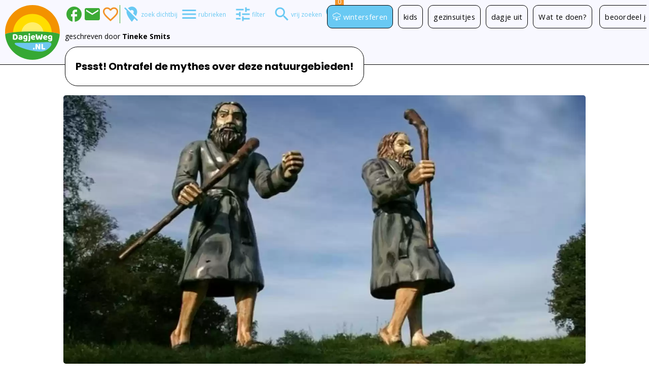

--- FILE ---
content_type: text/html; charset=UTF-8
request_url: https://www.dagjeweg.nl/nieuwsredactie/20901/Pssst%21-Ontrafel-de-mythes-over-deze-natuurgebieden%21
body_size: 20444
content:
<!DOCTYPE html><html lang="nl"><head> <title>Mythes en legendes over ontstaan van natuur natuurgebieden Nederland | DagjeWeg.NL</title><meta property="og:title" content="Mythes en legendes over ontstaan van natuur natuurgebieden Nederland"><meta http-equiv="Content-type" content="text/html; charset=utf-8"><script type="text/javascript">(window.NREUM||(NREUM={})).init={privacy:{cookies_enabled:true},ajax:{deny_list:["bam.nr-data.net"]},feature_flags:["soft_nav"],distributed_tracing:{enabled:true}};(window.NREUM||(NREUM={})).loader_config={agentID:"55918779",accountID:"77200",trustKey:"77200",licenseKey:"af35f7e76f",applicationID:"55918169",browserID:"55918779"};;/*! For license information please see nr-loader-rum-1.307.0.min.js.LICENSE.txt */
(()=>{var e,t,r={163:(e,t,r)=>{"use strict";r.d(t,{j:()=>E});var n=r(384),i=r(1741);var a=r(2555);r(860).K7.genericEvents;const s="experimental.resources",o="register",c=e=>{if(!e||"string"!=typeof e)return!1;try{document.createDocumentFragment().querySelector(e)}catch{return!1}return!0};var d=r(2614),u=r(944),l=r(8122);const f="[data-nr-mask]",g=e=>(0,l.a)(e,(()=>{const e={feature_flags:[],experimental:{allow_registered_children:!1,resources:!1},mask_selector:"*",block_selector:"[data-nr-block]",mask_input_options:{color:!1,date:!1,"datetime-local":!1,email:!1,month:!1,number:!1,range:!1,search:!1,tel:!1,text:!1,time:!1,url:!1,week:!1,textarea:!1,select:!1,password:!0}};return{ajax:{deny_list:void 0,block_internal:!0,enabled:!0,autoStart:!0},api:{get allow_registered_children(){return e.feature_flags.includes(o)||e.experimental.allow_registered_children},set allow_registered_children(t){e.experimental.allow_registered_children=t},duplicate_registered_data:!1},browser_consent_mode:{enabled:!1},distributed_tracing:{enabled:void 0,exclude_newrelic_header:void 0,cors_use_newrelic_header:void 0,cors_use_tracecontext_headers:void 0,allowed_origins:void 0},get feature_flags(){return e.feature_flags},set feature_flags(t){e.feature_flags=t},generic_events:{enabled:!0,autoStart:!0},harvest:{interval:30},jserrors:{enabled:!0,autoStart:!0},logging:{enabled:!0,autoStart:!0},metrics:{enabled:!0,autoStart:!0},obfuscate:void 0,page_action:{enabled:!0},page_view_event:{enabled:!0,autoStart:!0},page_view_timing:{enabled:!0,autoStart:!0},performance:{capture_marks:!1,capture_measures:!1,capture_detail:!0,resources:{get enabled(){return e.feature_flags.includes(s)||e.experimental.resources},set enabled(t){e.experimental.resources=t},asset_types:[],first_party_domains:[],ignore_newrelic:!0}},privacy:{cookies_enabled:!0},proxy:{assets:void 0,beacon:void 0},session:{expiresMs:d.wk,inactiveMs:d.BB},session_replay:{autoStart:!0,enabled:!1,preload:!1,sampling_rate:10,error_sampling_rate:100,collect_fonts:!1,inline_images:!1,fix_stylesheets:!0,mask_all_inputs:!0,get mask_text_selector(){return e.mask_selector},set mask_text_selector(t){c(t)?e.mask_selector="".concat(t,",").concat(f):""===t||null===t?e.mask_selector=f:(0,u.R)(5,t)},get block_class(){return"nr-block"},get ignore_class(){return"nr-ignore"},get mask_text_class(){return"nr-mask"},get block_selector(){return e.block_selector},set block_selector(t){c(t)?e.block_selector+=",".concat(t):""!==t&&(0,u.R)(6,t)},get mask_input_options(){return e.mask_input_options},set mask_input_options(t){t&&"object"==typeof t?e.mask_input_options={...t,password:!0}:(0,u.R)(7,t)}},session_trace:{enabled:!0,autoStart:!0},soft_navigations:{enabled:!0,autoStart:!0},spa:{enabled:!0,autoStart:!0},ssl:void 0,user_actions:{enabled:!0,elementAttributes:["id","className","tagName","type"]}}})());var p=r(6154),m=r(9324);let h=0;const v={buildEnv:m.F3,distMethod:m.Xs,version:m.xv,originTime:p.WN},b={consented:!1},y={appMetadata:{},get consented(){return this.session?.state?.consent||b.consented},set consented(e){b.consented=e},customTransaction:void 0,denyList:void 0,disabled:!1,harvester:void 0,isolatedBacklog:!1,isRecording:!1,loaderType:void 0,maxBytes:3e4,obfuscator:void 0,onerror:void 0,ptid:void 0,releaseIds:{},session:void 0,timeKeeper:void 0,registeredEntities:[],jsAttributesMetadata:{bytes:0},get harvestCount(){return++h}},_=e=>{const t=(0,l.a)(e,y),r=Object.keys(v).reduce((e,t)=>(e[t]={value:v[t],writable:!1,configurable:!0,enumerable:!0},e),{});return Object.defineProperties(t,r)};var w=r(5701);const x=e=>{const t=e.startsWith("http");e+="/",r.p=t?e:"https://"+e};var R=r(7836),k=r(3241);const A={accountID:void 0,trustKey:void 0,agentID:void 0,licenseKey:void 0,applicationID:void 0,xpid:void 0},S=e=>(0,l.a)(e,A),T=new Set;function E(e,t={},r,s){let{init:o,info:c,loader_config:d,runtime:u={},exposed:l=!0}=t;if(!c){const e=(0,n.pV)();o=e.init,c=e.info,d=e.loader_config}e.init=g(o||{}),e.loader_config=S(d||{}),c.jsAttributes??={},p.bv&&(c.jsAttributes.isWorker=!0),e.info=(0,a.D)(c);const f=e.init,m=[c.beacon,c.errorBeacon];T.has(e.agentIdentifier)||(f.proxy.assets&&(x(f.proxy.assets),m.push(f.proxy.assets)),f.proxy.beacon&&m.push(f.proxy.beacon),e.beacons=[...m],function(e){const t=(0,n.pV)();Object.getOwnPropertyNames(i.W.prototype).forEach(r=>{const n=i.W.prototype[r];if("function"!=typeof n||"constructor"===n)return;let a=t[r];e[r]&&!1!==e.exposed&&"micro-agent"!==e.runtime?.loaderType&&(t[r]=(...t)=>{const n=e[r](...t);return a?a(...t):n})})}(e),(0,n.US)("activatedFeatures",w.B)),u.denyList=[...f.ajax.deny_list||[],...f.ajax.block_internal?m:[]],u.ptid=e.agentIdentifier,u.loaderType=r,e.runtime=_(u),T.has(e.agentIdentifier)||(e.ee=R.ee.get(e.agentIdentifier),e.exposed=l,(0,k.W)({agentIdentifier:e.agentIdentifier,drained:!!w.B?.[e.agentIdentifier],type:"lifecycle",name:"initialize",feature:void 0,data:e.config})),T.add(e.agentIdentifier)}},384:(e,t,r)=>{"use strict";r.d(t,{NT:()=>s,US:()=>u,Zm:()=>o,bQ:()=>d,dV:()=>c,pV:()=>l});var n=r(6154),i=r(1863),a=r(1910);const s={beacon:"bam.nr-data.net",errorBeacon:"bam.nr-data.net"};function o(){return n.gm.NREUM||(n.gm.NREUM={}),void 0===n.gm.newrelic&&(n.gm.newrelic=n.gm.NREUM),n.gm.NREUM}function c(){let e=o();return e.o||(e.o={ST:n.gm.setTimeout,SI:n.gm.setImmediate||n.gm.setInterval,CT:n.gm.clearTimeout,XHR:n.gm.XMLHttpRequest,REQ:n.gm.Request,EV:n.gm.Event,PR:n.gm.Promise,MO:n.gm.MutationObserver,FETCH:n.gm.fetch,WS:n.gm.WebSocket},(0,a.i)(...Object.values(e.o))),e}function d(e,t){let r=o();r.initializedAgents??={},t.initializedAt={ms:(0,i.t)(),date:new Date},r.initializedAgents[e]=t}function u(e,t){o()[e]=t}function l(){return function(){let e=o();const t=e.info||{};e.info={beacon:s.beacon,errorBeacon:s.errorBeacon,...t}}(),function(){let e=o();const t=e.init||{};e.init={...t}}(),c(),function(){let e=o();const t=e.loader_config||{};e.loader_config={...t}}(),o()}},782:(e,t,r)=>{"use strict";r.d(t,{T:()=>n});const n=r(860).K7.pageViewTiming},860:(e,t,r)=>{"use strict";r.d(t,{$J:()=>u,K7:()=>c,P3:()=>d,XX:()=>i,Yy:()=>o,df:()=>a,qY:()=>n,v4:()=>s});const n="events",i="jserrors",a="browser/blobs",s="rum",o="browser/logs",c={ajax:"ajax",genericEvents:"generic_events",jserrors:i,logging:"logging",metrics:"metrics",pageAction:"page_action",pageViewEvent:"page_view_event",pageViewTiming:"page_view_timing",sessionReplay:"session_replay",sessionTrace:"session_trace",softNav:"soft_navigations",spa:"spa"},d={[c.pageViewEvent]:1,[c.pageViewTiming]:2,[c.metrics]:3,[c.jserrors]:4,[c.spa]:5,[c.ajax]:6,[c.sessionTrace]:7,[c.softNav]:8,[c.sessionReplay]:9,[c.logging]:10,[c.genericEvents]:11},u={[c.pageViewEvent]:s,[c.pageViewTiming]:n,[c.ajax]:n,[c.spa]:n,[c.softNav]:n,[c.metrics]:i,[c.jserrors]:i,[c.sessionTrace]:a,[c.sessionReplay]:a,[c.logging]:o,[c.genericEvents]:"ins"}},944:(e,t,r)=>{"use strict";r.d(t,{R:()=>i});var n=r(3241);function i(e,t){"function"==typeof console.debug&&(console.debug("New Relic Warning: https://github.com/newrelic/newrelic-browser-agent/blob/main/docs/warning-codes.md#".concat(e),t),(0,n.W)({agentIdentifier:null,drained:null,type:"data",name:"warn",feature:"warn",data:{code:e,secondary:t}}))}},1687:(e,t,r)=>{"use strict";r.d(t,{Ak:()=>d,Ze:()=>f,x3:()=>u});var n=r(3241),i=r(7836),a=r(3606),s=r(860),o=r(2646);const c={};function d(e,t){const r={staged:!1,priority:s.P3[t]||0};l(e),c[e].get(t)||c[e].set(t,r)}function u(e,t){e&&c[e]&&(c[e].get(t)&&c[e].delete(t),p(e,t,!1),c[e].size&&g(e))}function l(e){if(!e)throw new Error("agentIdentifier required");c[e]||(c[e]=new Map)}function f(e="",t="feature",r=!1){if(l(e),!e||!c[e].get(t)||r)return p(e,t);c[e].get(t).staged=!0,g(e)}function g(e){const t=Array.from(c[e]);t.every(([e,t])=>t.staged)&&(t.sort((e,t)=>e[1].priority-t[1].priority),t.forEach(([t])=>{c[e].delete(t),p(e,t)}))}function p(e,t,r=!0){const s=e?i.ee.get(e):i.ee,c=a.i.handlers;if(!s.aborted&&s.backlog&&c){if((0,n.W)({agentIdentifier:e,type:"lifecycle",name:"drain",feature:t}),r){const e=s.backlog[t],r=c[t];if(r){for(let t=0;e&&t<e.length;++t)m(e[t],r);Object.entries(r).forEach(([e,t])=>{Object.values(t||{}).forEach(t=>{t[0]?.on&&t[0]?.context()instanceof o.y&&t[0].on(e,t[1])})})}}s.isolatedBacklog||delete c[t],s.backlog[t]=null,s.emit("drain-"+t,[])}}function m(e,t){var r=e[1];Object.values(t[r]||{}).forEach(t=>{var r=e[0];if(t[0]===r){var n=t[1],i=e[3],a=e[2];n.apply(i,a)}})}},1738:(e,t,r)=>{"use strict";r.d(t,{U:()=>g,Y:()=>f});var n=r(3241),i=r(9908),a=r(1863),s=r(944),o=r(5701),c=r(3969),d=r(8362),u=r(860),l=r(4261);function f(e,t,r,a){const f=a||r;!f||f[e]&&f[e]!==d.d.prototype[e]||(f[e]=function(){(0,i.p)(c.xV,["API/"+e+"/called"],void 0,u.K7.metrics,r.ee),(0,n.W)({agentIdentifier:r.agentIdentifier,drained:!!o.B?.[r.agentIdentifier],type:"data",name:"api",feature:l.Pl+e,data:{}});try{return t.apply(this,arguments)}catch(e){(0,s.R)(23,e)}})}function g(e,t,r,n,s){const o=e.info;null===r?delete o.jsAttributes[t]:o.jsAttributes[t]=r,(s||null===r)&&(0,i.p)(l.Pl+n,[(0,a.t)(),t,r],void 0,"session",e.ee)}},1741:(e,t,r)=>{"use strict";r.d(t,{W:()=>a});var n=r(944),i=r(4261);class a{#e(e,...t){if(this[e]!==a.prototype[e])return this[e](...t);(0,n.R)(35,e)}addPageAction(e,t){return this.#e(i.hG,e,t)}register(e){return this.#e(i.eY,e)}recordCustomEvent(e,t){return this.#e(i.fF,e,t)}setPageViewName(e,t){return this.#e(i.Fw,e,t)}setCustomAttribute(e,t,r){return this.#e(i.cD,e,t,r)}noticeError(e,t){return this.#e(i.o5,e,t)}setUserId(e,t=!1){return this.#e(i.Dl,e,t)}setApplicationVersion(e){return this.#e(i.nb,e)}setErrorHandler(e){return this.#e(i.bt,e)}addRelease(e,t){return this.#e(i.k6,e,t)}log(e,t){return this.#e(i.$9,e,t)}start(){return this.#e(i.d3)}finished(e){return this.#e(i.BL,e)}recordReplay(){return this.#e(i.CH)}pauseReplay(){return this.#e(i.Tb)}addToTrace(e){return this.#e(i.U2,e)}setCurrentRouteName(e){return this.#e(i.PA,e)}interaction(e){return this.#e(i.dT,e)}wrapLogger(e,t,r){return this.#e(i.Wb,e,t,r)}measure(e,t){return this.#e(i.V1,e,t)}consent(e){return this.#e(i.Pv,e)}}},1863:(e,t,r)=>{"use strict";function n(){return Math.floor(performance.now())}r.d(t,{t:()=>n})},1910:(e,t,r)=>{"use strict";r.d(t,{i:()=>a});var n=r(944);const i=new Map;function a(...e){return e.every(e=>{if(i.has(e))return i.get(e);const t="function"==typeof e?e.toString():"",r=t.includes("[native code]"),a=t.includes("nrWrapper");return r||a||(0,n.R)(64,e?.name||t),i.set(e,r),r})}},2555:(e,t,r)=>{"use strict";r.d(t,{D:()=>o,f:()=>s});var n=r(384),i=r(8122);const a={beacon:n.NT.beacon,errorBeacon:n.NT.errorBeacon,licenseKey:void 0,applicationID:void 0,sa:void 0,queueTime:void 0,applicationTime:void 0,ttGuid:void 0,user:void 0,account:void 0,product:void 0,extra:void 0,jsAttributes:{},userAttributes:void 0,atts:void 0,transactionName:void 0,tNamePlain:void 0};function s(e){try{return!!e.licenseKey&&!!e.errorBeacon&&!!e.applicationID}catch(e){return!1}}const o=e=>(0,i.a)(e,a)},2614:(e,t,r)=>{"use strict";r.d(t,{BB:()=>s,H3:()=>n,g:()=>d,iL:()=>c,tS:()=>o,uh:()=>i,wk:()=>a});const n="NRBA",i="SESSION",a=144e5,s=18e5,o={STARTED:"session-started",PAUSE:"session-pause",RESET:"session-reset",RESUME:"session-resume",UPDATE:"session-update"},c={SAME_TAB:"same-tab",CROSS_TAB:"cross-tab"},d={OFF:0,FULL:1,ERROR:2}},2646:(e,t,r)=>{"use strict";r.d(t,{y:()=>n});class n{constructor(e){this.contextId=e}}},2843:(e,t,r)=>{"use strict";r.d(t,{G:()=>a,u:()=>i});var n=r(3878);function i(e,t=!1,r,i){(0,n.DD)("visibilitychange",function(){if(t)return void("hidden"===document.visibilityState&&e());e(document.visibilityState)},r,i)}function a(e,t,r){(0,n.sp)("pagehide",e,t,r)}},3241:(e,t,r)=>{"use strict";r.d(t,{W:()=>a});var n=r(6154);const i="newrelic";function a(e={}){try{n.gm.dispatchEvent(new CustomEvent(i,{detail:e}))}catch(e){}}},3606:(e,t,r)=>{"use strict";r.d(t,{i:()=>a});var n=r(9908);a.on=s;var i=a.handlers={};function a(e,t,r,a){s(a||n.d,i,e,t,r)}function s(e,t,r,i,a){a||(a="feature"),e||(e=n.d);var s=t[a]=t[a]||{};(s[r]=s[r]||[]).push([e,i])}},3878:(e,t,r)=>{"use strict";function n(e,t){return{capture:e,passive:!1,signal:t}}function i(e,t,r=!1,i){window.addEventListener(e,t,n(r,i))}function a(e,t,r=!1,i){document.addEventListener(e,t,n(r,i))}r.d(t,{DD:()=>a,jT:()=>n,sp:()=>i})},3969:(e,t,r)=>{"use strict";r.d(t,{TZ:()=>n,XG:()=>o,rs:()=>i,xV:()=>s,z_:()=>a});const n=r(860).K7.metrics,i="sm",a="cm",s="storeSupportabilityMetrics",o="storeEventMetrics"},4234:(e,t,r)=>{"use strict";r.d(t,{W:()=>a});var n=r(7836),i=r(1687);class a{constructor(e,t){this.agentIdentifier=e,this.ee=n.ee.get(e),this.featureName=t,this.blocked=!1}deregisterDrain(){(0,i.x3)(this.agentIdentifier,this.featureName)}}},4261:(e,t,r)=>{"use strict";r.d(t,{$9:()=>d,BL:()=>o,CH:()=>g,Dl:()=>_,Fw:()=>y,PA:()=>h,Pl:()=>n,Pv:()=>k,Tb:()=>l,U2:()=>a,V1:()=>R,Wb:()=>x,bt:()=>b,cD:()=>v,d3:()=>w,dT:()=>c,eY:()=>p,fF:()=>f,hG:()=>i,k6:()=>s,nb:()=>m,o5:()=>u});const n="api-",i="addPageAction",a="addToTrace",s="addRelease",o="finished",c="interaction",d="log",u="noticeError",l="pauseReplay",f="recordCustomEvent",g="recordReplay",p="register",m="setApplicationVersion",h="setCurrentRouteName",v="setCustomAttribute",b="setErrorHandler",y="setPageViewName",_="setUserId",w="start",x="wrapLogger",R="measure",k="consent"},5289:(e,t,r)=>{"use strict";r.d(t,{GG:()=>s,Qr:()=>c,sB:()=>o});var n=r(3878),i=r(6389);function a(){return"undefined"==typeof document||"complete"===document.readyState}function s(e,t){if(a())return e();const r=(0,i.J)(e),s=setInterval(()=>{a()&&(clearInterval(s),r())},500);(0,n.sp)("load",r,t)}function o(e){if(a())return e();(0,n.DD)("DOMContentLoaded",e)}function c(e){if(a())return e();(0,n.sp)("popstate",e)}},5607:(e,t,r)=>{"use strict";r.d(t,{W:()=>n});const n=(0,r(9566).bz)()},5701:(e,t,r)=>{"use strict";r.d(t,{B:()=>a,t:()=>s});var n=r(3241);const i=new Set,a={};function s(e,t){const r=t.agentIdentifier;a[r]??={},e&&"object"==typeof e&&(i.has(r)||(t.ee.emit("rumresp",[e]),a[r]=e,i.add(r),(0,n.W)({agentIdentifier:r,loaded:!0,drained:!0,type:"lifecycle",name:"load",feature:void 0,data:e})))}},6154:(e,t,r)=>{"use strict";r.d(t,{OF:()=>c,RI:()=>i,WN:()=>u,bv:()=>a,eN:()=>l,gm:()=>s,mw:()=>o,sb:()=>d});var n=r(1863);const i="undefined"!=typeof window&&!!window.document,a="undefined"!=typeof WorkerGlobalScope&&("undefined"!=typeof self&&self instanceof WorkerGlobalScope&&self.navigator instanceof WorkerNavigator||"undefined"!=typeof globalThis&&globalThis instanceof WorkerGlobalScope&&globalThis.navigator instanceof WorkerNavigator),s=i?window:"undefined"!=typeof WorkerGlobalScope&&("undefined"!=typeof self&&self instanceof WorkerGlobalScope&&self||"undefined"!=typeof globalThis&&globalThis instanceof WorkerGlobalScope&&globalThis),o=Boolean("hidden"===s?.document?.visibilityState),c=/iPad|iPhone|iPod/.test(s.navigator?.userAgent),d=c&&"undefined"==typeof SharedWorker,u=((()=>{const e=s.navigator?.userAgent?.match(/Firefox[/\s](\d+\.\d+)/);Array.isArray(e)&&e.length>=2&&e[1]})(),Date.now()-(0,n.t)()),l=()=>"undefined"!=typeof PerformanceNavigationTiming&&s?.performance?.getEntriesByType("navigation")?.[0]?.responseStart},6389:(e,t,r)=>{"use strict";function n(e,t=500,r={}){const n=r?.leading||!1;let i;return(...r)=>{n&&void 0===i&&(e.apply(this,r),i=setTimeout(()=>{i=clearTimeout(i)},t)),n||(clearTimeout(i),i=setTimeout(()=>{e.apply(this,r)},t))}}function i(e){let t=!1;return(...r)=>{t||(t=!0,e.apply(this,r))}}r.d(t,{J:()=>i,s:()=>n})},6630:(e,t,r)=>{"use strict";r.d(t,{T:()=>n});const n=r(860).K7.pageViewEvent},7699:(e,t,r)=>{"use strict";r.d(t,{It:()=>a,KC:()=>o,No:()=>i,qh:()=>s});var n=r(860);const i=16e3,a=1e6,s="SESSION_ERROR",o={[n.K7.logging]:!0,[n.K7.genericEvents]:!1,[n.K7.jserrors]:!1,[n.K7.ajax]:!1}},7836:(e,t,r)=>{"use strict";r.d(t,{P:()=>o,ee:()=>c});var n=r(384),i=r(8990),a=r(2646),s=r(5607);const o="nr@context:".concat(s.W),c=function e(t,r){var n={},s={},u={},l=!1;try{l=16===r.length&&d.initializedAgents?.[r]?.runtime.isolatedBacklog}catch(e){}var f={on:p,addEventListener:p,removeEventListener:function(e,t){var r=n[e];if(!r)return;for(var i=0;i<r.length;i++)r[i]===t&&r.splice(i,1)},emit:function(e,r,n,i,a){!1!==a&&(a=!0);if(c.aborted&&!i)return;t&&a&&t.emit(e,r,n);var o=g(n);m(e).forEach(e=>{e.apply(o,r)});var d=v()[s[e]];d&&d.push([f,e,r,o]);return o},get:h,listeners:m,context:g,buffer:function(e,t){const r=v();if(t=t||"feature",f.aborted)return;Object.entries(e||{}).forEach(([e,n])=>{s[n]=t,t in r||(r[t]=[])})},abort:function(){f._aborted=!0,Object.keys(f.backlog).forEach(e=>{delete f.backlog[e]})},isBuffering:function(e){return!!v()[s[e]]},debugId:r,backlog:l?{}:t&&"object"==typeof t.backlog?t.backlog:{},isolatedBacklog:l};return Object.defineProperty(f,"aborted",{get:()=>{let e=f._aborted||!1;return e||(t&&(e=t.aborted),e)}}),f;function g(e){return e&&e instanceof a.y?e:e?(0,i.I)(e,o,()=>new a.y(o)):new a.y(o)}function p(e,t){n[e]=m(e).concat(t)}function m(e){return n[e]||[]}function h(t){return u[t]=u[t]||e(f,t)}function v(){return f.backlog}}(void 0,"globalEE"),d=(0,n.Zm)();d.ee||(d.ee=c)},8122:(e,t,r)=>{"use strict";r.d(t,{a:()=>i});var n=r(944);function i(e,t){try{if(!e||"object"!=typeof e)return(0,n.R)(3);if(!t||"object"!=typeof t)return(0,n.R)(4);const r=Object.create(Object.getPrototypeOf(t),Object.getOwnPropertyDescriptors(t)),a=0===Object.keys(r).length?e:r;for(let s in a)if(void 0!==e[s])try{if(null===e[s]){r[s]=null;continue}Array.isArray(e[s])&&Array.isArray(t[s])?r[s]=Array.from(new Set([...e[s],...t[s]])):"object"==typeof e[s]&&"object"==typeof t[s]?r[s]=i(e[s],t[s]):r[s]=e[s]}catch(e){r[s]||(0,n.R)(1,e)}return r}catch(e){(0,n.R)(2,e)}}},8362:(e,t,r)=>{"use strict";r.d(t,{d:()=>a});var n=r(9566),i=r(1741);class a extends i.W{agentIdentifier=(0,n.LA)(16)}},8374:(e,t,r)=>{r.nc=(()=>{try{return document?.currentScript?.nonce}catch(e){}return""})()},8990:(e,t,r)=>{"use strict";r.d(t,{I:()=>i});var n=Object.prototype.hasOwnProperty;function i(e,t,r){if(n.call(e,t))return e[t];var i=r();if(Object.defineProperty&&Object.keys)try{return Object.defineProperty(e,t,{value:i,writable:!0,enumerable:!1}),i}catch(e){}return e[t]=i,i}},9324:(e,t,r)=>{"use strict";r.d(t,{F3:()=>i,Xs:()=>a,xv:()=>n});const n="1.307.0",i="PROD",a="CDN"},9566:(e,t,r)=>{"use strict";r.d(t,{LA:()=>o,bz:()=>s});var n=r(6154);const i="xxxxxxxx-xxxx-4xxx-yxxx-xxxxxxxxxxxx";function a(e,t){return e?15&e[t]:16*Math.random()|0}function s(){const e=n.gm?.crypto||n.gm?.msCrypto;let t,r=0;return e&&e.getRandomValues&&(t=e.getRandomValues(new Uint8Array(30))),i.split("").map(e=>"x"===e?a(t,r++).toString(16):"y"===e?(3&a()|8).toString(16):e).join("")}function o(e){const t=n.gm?.crypto||n.gm?.msCrypto;let r,i=0;t&&t.getRandomValues&&(r=t.getRandomValues(new Uint8Array(e)));const s=[];for(var o=0;o<e;o++)s.push(a(r,i++).toString(16));return s.join("")}},9908:(e,t,r)=>{"use strict";r.d(t,{d:()=>n,p:()=>i});var n=r(7836).ee.get("handle");function i(e,t,r,i,a){a?(a.buffer([e],i),a.emit(e,t,r)):(n.buffer([e],i),n.emit(e,t,r))}}},n={};function i(e){var t=n[e];if(void 0!==t)return t.exports;var a=n[e]={exports:{}};return r[e](a,a.exports,i),a.exports}i.m=r,i.d=(e,t)=>{for(var r in t)i.o(t,r)&&!i.o(e,r)&&Object.defineProperty(e,r,{enumerable:!0,get:t[r]})},i.f={},i.e=e=>Promise.all(Object.keys(i.f).reduce((t,r)=>(i.f[r](e,t),t),[])),i.u=e=>"nr-rum-1.307.0.min.js",i.o=(e,t)=>Object.prototype.hasOwnProperty.call(e,t),e={},t="NRBA-1.307.0.PROD:",i.l=(r,n,a,s)=>{if(e[r])e[r].push(n);else{var o,c;if(void 0!==a)for(var d=document.getElementsByTagName("script"),u=0;u<d.length;u++){var l=d[u];if(l.getAttribute("src")==r||l.getAttribute("data-webpack")==t+a){o=l;break}}if(!o){c=!0;var f={296:"sha512-3EXXyZqgAupfCzApe8jx8MLgGn3TbzhyI1Jve2HiIeHZU3eYpQT4hF0fMRkBBDdQT8+b9YmzmeYUZ4Q/8KBSNg=="};(o=document.createElement("script")).charset="utf-8",i.nc&&o.setAttribute("nonce",i.nc),o.setAttribute("data-webpack",t+a),o.src=r,0!==o.src.indexOf(window.location.origin+"/")&&(o.crossOrigin="anonymous"),f[s]&&(o.integrity=f[s])}e[r]=[n];var g=(t,n)=>{o.onerror=o.onload=null,clearTimeout(p);var i=e[r];if(delete e[r],o.parentNode&&o.parentNode.removeChild(o),i&&i.forEach(e=>e(n)),t)return t(n)},p=setTimeout(g.bind(null,void 0,{type:"timeout",target:o}),12e4);o.onerror=g.bind(null,o.onerror),o.onload=g.bind(null,o.onload),c&&document.head.appendChild(o)}},i.r=e=>{"undefined"!=typeof Symbol&&Symbol.toStringTag&&Object.defineProperty(e,Symbol.toStringTag,{value:"Module"}),Object.defineProperty(e,"__esModule",{value:!0})},i.p="https://js-agent.newrelic.com/",(()=>{var e={374:0,840:0};i.f.j=(t,r)=>{var n=i.o(e,t)?e[t]:void 0;if(0!==n)if(n)r.push(n[2]);else{var a=new Promise((r,i)=>n=e[t]=[r,i]);r.push(n[2]=a);var s=i.p+i.u(t),o=new Error;i.l(s,r=>{if(i.o(e,t)&&(0!==(n=e[t])&&(e[t]=void 0),n)){var a=r&&("load"===r.type?"missing":r.type),s=r&&r.target&&r.target.src;o.message="Loading chunk "+t+" failed: ("+a+": "+s+")",o.name="ChunkLoadError",o.type=a,o.request=s,n[1](o)}},"chunk-"+t,t)}};var t=(t,r)=>{var n,a,[s,o,c]=r,d=0;if(s.some(t=>0!==e[t])){for(n in o)i.o(o,n)&&(i.m[n]=o[n]);if(c)c(i)}for(t&&t(r);d<s.length;d++)a=s[d],i.o(e,a)&&e[a]&&e[a][0](),e[a]=0},r=self["webpackChunk:NRBA-1.307.0.PROD"]=self["webpackChunk:NRBA-1.307.0.PROD"]||[];r.forEach(t.bind(null,0)),r.push=t.bind(null,r.push.bind(r))})(),(()=>{"use strict";i(8374);var e=i(8362),t=i(860);const r=Object.values(t.K7);var n=i(163);var a=i(9908),s=i(1863),o=i(4261),c=i(1738);var d=i(1687),u=i(4234),l=i(5289),f=i(6154),g=i(944),p=i(384);const m=e=>f.RI&&!0===e?.privacy.cookies_enabled;function h(e){return!!(0,p.dV)().o.MO&&m(e)&&!0===e?.session_trace.enabled}var v=i(6389),b=i(7699);class y extends u.W{constructor(e,t){super(e.agentIdentifier,t),this.agentRef=e,this.abortHandler=void 0,this.featAggregate=void 0,this.loadedSuccessfully=void 0,this.onAggregateImported=new Promise(e=>{this.loadedSuccessfully=e}),this.deferred=Promise.resolve(),!1===e.init[this.featureName].autoStart?this.deferred=new Promise((t,r)=>{this.ee.on("manual-start-all",(0,v.J)(()=>{(0,d.Ak)(e.agentIdentifier,this.featureName),t()}))}):(0,d.Ak)(e.agentIdentifier,t)}importAggregator(e,t,r={}){if(this.featAggregate)return;const n=async()=>{let n;await this.deferred;try{if(m(e.init)){const{setupAgentSession:t}=await i.e(296).then(i.bind(i,3305));n=t(e)}}catch(e){(0,g.R)(20,e),this.ee.emit("internal-error",[e]),(0,a.p)(b.qh,[e],void 0,this.featureName,this.ee)}try{if(!this.#t(this.featureName,n,e.init))return(0,d.Ze)(this.agentIdentifier,this.featureName),void this.loadedSuccessfully(!1);const{Aggregate:i}=await t();this.featAggregate=new i(e,r),e.runtime.harvester.initializedAggregates.push(this.featAggregate),this.loadedSuccessfully(!0)}catch(e){(0,g.R)(34,e),this.abortHandler?.(),(0,d.Ze)(this.agentIdentifier,this.featureName,!0),this.loadedSuccessfully(!1),this.ee&&this.ee.abort()}};f.RI?(0,l.GG)(()=>n(),!0):n()}#t(e,r,n){if(this.blocked)return!1;switch(e){case t.K7.sessionReplay:return h(n)&&!!r;case t.K7.sessionTrace:return!!r;default:return!0}}}var _=i(6630),w=i(2614),x=i(3241);class R extends y{static featureName=_.T;constructor(e){var t;super(e,_.T),this.setupInspectionEvents(e.agentIdentifier),t=e,(0,c.Y)(o.Fw,function(e,r){"string"==typeof e&&("/"!==e.charAt(0)&&(e="/"+e),t.runtime.customTransaction=(r||"http://custom.transaction")+e,(0,a.p)(o.Pl+o.Fw,[(0,s.t)()],void 0,void 0,t.ee))},t),this.importAggregator(e,()=>i.e(296).then(i.bind(i,3943)))}setupInspectionEvents(e){const t=(t,r)=>{t&&(0,x.W)({agentIdentifier:e,timeStamp:t.timeStamp,loaded:"complete"===t.target.readyState,type:"window",name:r,data:t.target.location+""})};(0,l.sB)(e=>{t(e,"DOMContentLoaded")}),(0,l.GG)(e=>{t(e,"load")}),(0,l.Qr)(e=>{t(e,"navigate")}),this.ee.on(w.tS.UPDATE,(t,r)=>{(0,x.W)({agentIdentifier:e,type:"lifecycle",name:"session",data:r})})}}class k extends e.d{constructor(e){var t;(super(),f.gm)?(this.features={},(0,p.bQ)(this.agentIdentifier,this),this.desiredFeatures=new Set(e.features||[]),this.desiredFeatures.add(R),(0,n.j)(this,e,e.loaderType||"agent"),t=this,(0,c.Y)(o.cD,function(e,r,n=!1){if("string"==typeof e){if(["string","number","boolean"].includes(typeof r)||null===r)return(0,c.U)(t,e,r,o.cD,n);(0,g.R)(40,typeof r)}else(0,g.R)(39,typeof e)},t),function(e){(0,c.Y)(o.Dl,function(t,r=!1){if("string"!=typeof t&&null!==t)return void(0,g.R)(41,typeof t);const n=e.info.jsAttributes["enduser.id"];r&&null!=n&&n!==t?(0,a.p)(o.Pl+"setUserIdAndResetSession",[t],void 0,"session",e.ee):(0,c.U)(e,"enduser.id",t,o.Dl,!0)},e)}(this),function(e){(0,c.Y)(o.nb,function(t){if("string"==typeof t||null===t)return(0,c.U)(e,"application.version",t,o.nb,!1);(0,g.R)(42,typeof t)},e)}(this),function(e){(0,c.Y)(o.d3,function(){e.ee.emit("manual-start-all")},e)}(this),function(e){(0,c.Y)(o.Pv,function(t=!0){if("boolean"==typeof t){if((0,a.p)(o.Pl+o.Pv,[t],void 0,"session",e.ee),e.runtime.consented=t,t){const t=e.features.page_view_event;t.onAggregateImported.then(e=>{const r=t.featAggregate;e&&!r.sentRum&&r.sendRum()})}}else(0,g.R)(65,typeof t)},e)}(this),this.run()):(0,g.R)(21)}get config(){return{info:this.info,init:this.init,loader_config:this.loader_config,runtime:this.runtime}}get api(){return this}run(){try{const e=function(e){const t={};return r.forEach(r=>{t[r]=!!e[r]?.enabled}),t}(this.init),n=[...this.desiredFeatures];n.sort((e,r)=>t.P3[e.featureName]-t.P3[r.featureName]),n.forEach(r=>{if(!e[r.featureName]&&r.featureName!==t.K7.pageViewEvent)return;if(r.featureName===t.K7.spa)return void(0,g.R)(67);const n=function(e){switch(e){case t.K7.ajax:return[t.K7.jserrors];case t.K7.sessionTrace:return[t.K7.ajax,t.K7.pageViewEvent];case t.K7.sessionReplay:return[t.K7.sessionTrace];case t.K7.pageViewTiming:return[t.K7.pageViewEvent];default:return[]}}(r.featureName).filter(e=>!(e in this.features));n.length>0&&(0,g.R)(36,{targetFeature:r.featureName,missingDependencies:n}),this.features[r.featureName]=new r(this)})}catch(e){(0,g.R)(22,e);for(const e in this.features)this.features[e].abortHandler?.();const t=(0,p.Zm)();delete t.initializedAgents[this.agentIdentifier]?.features,delete this.sharedAggregator;return t.ee.get(this.agentIdentifier).abort(),!1}}}var A=i(2843),S=i(782);class T extends y{static featureName=S.T;constructor(e){super(e,S.T),f.RI&&((0,A.u)(()=>(0,a.p)("docHidden",[(0,s.t)()],void 0,S.T,this.ee),!0),(0,A.G)(()=>(0,a.p)("winPagehide",[(0,s.t)()],void 0,S.T,this.ee)),this.importAggregator(e,()=>i.e(296).then(i.bind(i,2117))))}}var E=i(3969);class I extends y{static featureName=E.TZ;constructor(e){super(e,E.TZ),f.RI&&document.addEventListener("securitypolicyviolation",e=>{(0,a.p)(E.xV,["Generic/CSPViolation/Detected"],void 0,this.featureName,this.ee)}),this.importAggregator(e,()=>i.e(296).then(i.bind(i,9623)))}}new k({features:[R,T,I],loaderType:"lite"})})()})();</script><meta http-equiv="expires" content="Fri, 30 Jan 2026 19:03:28 GMT"><meta name="news_keywords" content="Mythes en legendes over ontstaan van natuur natuurgebieden Nederland"><meta name="description" property="og:description" content="Elke regio in Nederland kent z'n eigen spookverhalen en legendes. Ontdek ze allemaal!"><meta name="viewport" content="width=device-width, initial-scale=1.0, user-scalable=yes"><meta name="robots" content="noodp"><link rel="preconnect" href="https://server6.dagjeweg.nl/">
<link rel="preconnect" href="https://fonts.googleapis.com/">
<link rel="preconnect" href="https://www.googletagmanager.com/">

<link rel="preconnect" href="https://code.jquery.com/" crossorigin>
<link rel="preconnect" href="https://fonts.gstatic.com/" crossorigin>


<link rel="dns-prefetch" href="https://server6.dagjeweg.nl/">
<link rel="dns-prefetch" href="https://fonts.googleapis.com/">
<link rel="dns-prefetch" href="https://code.jquery.com/">
<link rel="dns-prefetch" href="https://www.googletagmanager.com/">

<link rel="dns-prefetch" href="https://www.google-analytics.com/">




<link rel="preload" as="script" href="https://code.jquery.com/jquery-3.6.1.min.js" integrity="sha256-o88AwQnZB+VDvE9tvIXrMQaPlFFSUTR+nldQm1LuPXQ=" crossorigin="anonymous">


<link rel="preload" href="https://www.dagjeweg.nl/css/251125d.css" as="style">
<link rel="preload" href="https://www.dagjeweg.nl/css/mq251017c.css" as="style">
<link rel="preload" href="https://www.dagjeweg.nl/css/250718-metro-bootstrap.css" as="style">
<link rel="preload" href="/css/iconFont.min.css" as="style">
<link rel="preload" href="/css/dwicons/styles.min.css" as="style">
<link rel="preload" href="https://fonts.googleapis.com/css2?family=Open+Sans:wght@300;400;600;700;800&family=Poppins:wght@700&display=swap" as="style">
<link rel="preload" href="https://fonts.googleapis.com/icon?family=Material+Icons&display=swap" as="style">

<link rel="preload" href="/javascript/dw250815d.js" as="script">

<link rel="preload" href="/fonts/iconFont.woff" as="font" type="font/woff" crossorigin="anonymous">
<link rel="preload" href="/css/dwicons/fonts/dagjeweg.woff" as="font" type="font/woff" crossorigin="anonymous">
<link rel="preload" href="/fonts/metroSysIcons.woff" as="font" type="font/woff" crossorigin="anonymous">


 <link rel="canonical" href="https://www.dagjeweg.nl/nieuwsredactie/20901/Pssst%21-Ontrafel-de-mythes-over-deze-natuurgebieden%21"><link rel="stylesheet" href="https://www.dagjeweg.nl/css/250718-metro-bootstrap.css"><link href="https://fonts.googleapis.com/css2?family=Open+Sans:wght@300;400;600;700;800&family=Poppins:wght@700&display=swap" rel="stylesheet"><link href="https://fonts.googleapis.com/icon?family=Material+Icons&display=swap" rel="stylesheet"><link rel="stylesheet" href="https://www.dagjeweg.nl/css/251125d.css"><link rel="stylesheet" href="https://www.dagjeweg.nl/css/mq251017c.css"><script defer src="https://code.jquery.com/jquery-3.6.1.min.js" integrity="sha256-o88AwQnZB+VDvE9tvIXrMQaPlFFSUTR+nldQm1LuPXQ=" crossorigin="anonymous"></script><script defer src="https://cdn.jsdelivr.net/npm/js-cookie@3.0.1/dist/js.cookie.min.js" integrity="sha256-0H3Nuz3aug3afVbUlsu12Puxva3CP4EhJtPExqs54Vg=" crossorigin="anonymous"></script><script defer src="https://code.jquery.com/ui/1.13.2/jquery-ui.min.js" integrity="sha256-lSjKY0/srUM9BE3dPm+c4fBo1dky2v27Gdjm2uoZaL0=" crossorigin="anonymous"></script><script defer src="/javascript/metro.min.cust.js"></script><link rel="icon" type="image/png" sizes="16x16" href="https://www.dagjeweg.nl/logo-dagjeweg-16x16.webp"><link rel="icon" type="image/png" sizes="32x32" href="https://www.dagjeweg.nl/logo-dagjeweg-32x32.webp"><link rel="icon" type="image/png" sizes="54x54" href="https://www.dagjeweg.nl/logo-dagjeweg-54x54.webp"><link rel="icon" type="image/png" sizes="57x57" href="https://www.dagjeweg.nl/logo-dagjeweg-57x57.webp"><link rel="icon" type="image/png" sizes="70x70" href="https://www.dagjeweg.nl/logo-dagjeweg-70x70.webp"><link rel="icon" type="image/png" sizes="72x72" href="https://www.dagjeweg.nl/logo-dagjeweg-72x72.webp"><link rel="icon" type="image/png" sizes="96x96" href="https://www.dagjeweg.nl/logo-dagjeweg-96x96.webp"><link rel="icon" type="image/png" sizes="108x108" href="https://www.dagjeweg.nl/logo-dagjeweg-108x108.webp"><link rel="icon" type="image/png" sizes="114x114" href="https://www.dagjeweg.nl/logo-dagjeweg-114x114.webp"><link rel="icon" type="image/png" sizes="152x152" href="https://www.dagjeweg.nl/logo-dagjeweg-152x152.webp"><link rel="icon" type="image/png" sizes="167x167" href="https://www.dagjeweg.nl/logo-dagjeweg-167x167.webp"><link rel="icon" type="image/png" sizes="180x180" href="https://www.dagjeweg.nl/logo-dagjeweg-180x180.webp"><link rel="icon" type="image/png" sizes="270x270" href="https://www.dagjeweg.nl/logo-dagjeweg-270x270.webp"><link rel="icon" type="image/png" sizes="310x150" href="https://www.dagjeweg.nl/logo-dagjeweg-310x150.webp"><link rel="icon" type="image/png" sizes="310x310" href="https://www.dagjeweg.nl/logo-dagjeweg-310x310.webp"><link rel="apple-touch-icon" href="https://www.dagjeweg.nl/Icon.png"><link rel="apple-touch-icon" sizes="72x72" href="https://www.dagjeweg.nl/logo-dagjeweg-72x72.webp"><link rel="apple-touch-icon" sizes="114x114" href="https://www.dagjeweg.nl/logo-dagjeweg-114x114.webp"><link rel="apple-touch-icon" sizes="152x152" href="https://www.dagjeweg.nl/logo-dagjeweg-152x152.webp"><link rel="apple-touch-icon" sizes="167x167" href="https://www.dagjeweg.nl/logo-dagjeweg-167x167.webp"><link rel="apple-touch-icon" sizes="180x180" href="https://www.dagjeweg.nl/logo-dagjeweg-180x180.webp"><meta property="og:type" content="article"><meta property="og:url" content="https://www.dagjeweg.nl/nieuwsredactie/20901/Pssst%21-Ontrafel-de-mythes-over-deze-natuurgebieden%21"><meta property="og:site_name" content="DagjeWeg.NL"><meta property="og:image" content="/img/afb/2/0/2/r0-12-1555-800-474-Mythes_sagen_streekmusea_Veluwe_Gloeiende_Gerrit.jpeg"><link rel="stylesheet" href="/css/dwicons/styles.min.css"><link rel="stylesheet" href="/css/iconFont.min.css"><link rel="preload" href="//ajax.googleapis.com/ajax/libs/jqueryui/1.13.2/themes/smoothness/jquery-ui.css" as="style" onload="this.onload=null;this.rel='stylesheet'"><script defer src="/javascript/dw250815d.js"></script><script defer src="/javascript/tipcomment3.js"></script></head><body class="metro" title="Mythes en legendes over ontstaan van natuur natuurgebieden Nederland - DagjeWeg.NL"> <div itemscope itemtype="https://schema.org/Article" class="dwContainer">  <meta itemprop="name" content="Pssst! Ontrafel de mythes over deze natuurgebieden!"><meta itemprop="description" content="Elke regio in Nederland kent z'n eigen spookverhalen en legendes. Ontdek ze allemaal!"> <link itemprop="mainEntityOfPage" href="https://www.dagjeweg.nl/nieuwsredactie/20901/Pssst%21-Ontrafel-de-mythes-over-deze-natuurgebieden%21"><main id="dagje-weg-content" class="contentArtikelMaxWidth"><header id="ptXL1" class="pageTitle google-anno-skip">  <div id="author">geschreven door <span itemprop="author" itemscope itemtype="https://schema.org/Person"><span itemprop="name">Tineke Smits</span></div> <div id="publisher" itemprop="publisher" itemscope itemtype="https://schema.org/Organization"><meta itemprop="name" content="DagjeWeg.NL" <meta itemprop="name" content="DagjeWeg.NL"><meta itemprop="url" content="https://www.dagjeweg.nl" /><div itemprop="logo" itemscope itemtype="https://schema.org/ImageObject"><meta itemprop="url" content="https://www.dagjeweg.nl/logo-dagje-weg-nl.svg" /></div></div><h1>Pssst! Ontrafel de mythes over deze natuurgebieden!</h1>
   </header><article itemprop="articleBody" itemscope itemtype="https://schema.org/Article" class="artikel" title="Pssst! Ontrafel de mythes over deze natuurgebieden!"><meta itemprop="mainEntityOfPage" content="https://www.dagjeweg.nl/nieuwsredactie/20901/Pssst%21-Ontrafel-de-mythes-over-deze-natuurgebieden%21"><meta itemprop="name" content="Pssst! Ontrafel de mythes over deze natuurgebieden!"><meta itemprop="headline" content="Pssst! Ontrafel de mythes over deze natuurgebieden!">      <!-- imageslist: srcsetFiguur_Samenvatting --><!-- veldnaam: Figuur_Samenvatting --><figure itemprop="image" itemscope itemtype="https://schema.org/ImageObject"><meta itemprop="caption" content="Ellert en Brammert wachten je op in Drenthe. Foto: Openluchtmuseum Ellert en Brammert"><picture><source srcset="/img/afb/0/9/7/r0-2b-250-120-57d-Mythes_sagen_streekmusea_Drenthe_Ellert_Brammert.webp 250w,/img/afb/6/a/6/r0-18-300-225-57d-Mythes_sagen_streekmusea_Drenthe_Ellert_Brammert.webp 300w,/img/afb/4/a/9/r0-3f-380-195-57d-Mythes_sagen_streekmusea_Drenthe_Ellert_Brammert.webp 380w,/img/afb/1/2/3/r0-09-414-212-57d-Mythes_sagen_streekmusea_Drenthe_Ellert_Brammert.webp 414w,/img/afb/7/e/b/r0-b5-500-240-57d-Mythes_sagen_streekmusea_Drenthe_Ellert_Brammert.webp 500w,/img/afb/4/1/5/r0-be-600-450-57d-Mythes_sagen_streekmusea_Drenthe_Ellert_Brammert.webp 600w,/img/afb/3/e/0/r0-df-760-390-57d-Mythes_sagen_streekmusea_Drenthe_Ellert_Brammert.webp 760w,/img/afb/b/6/a/r0-9b-828-424-57d-Mythes_sagen_streekmusea_Drenthe_Ellert_Brammert.webp 828w,/img/afb/9/5/0/r0-a0-1200-900-57d-Mythes_sagen_streekmusea_Drenthe_Ellert_Brammert.webp 1200w,/img/afb/9/a/4/r0-de-1555-800-57d-Mythes_sagen_streekmusea_Drenthe_Ellert_Brammert.webp 1555w,/img/afb/7/1/b/r0-36-2333-1200-57d-Mythes_sagen_streekmusea_Drenthe_Ellert_Brammert.webp 2333w,/img/afb/6/5/f/r0-a9-2400-1800-57d-Mythes_sagen_streekmusea_Drenthe_Ellert_Brammert.webp 2400w,/img/afb/0/3/b/r0-a2-3110-1600-57d-Mythes_sagen_streekmusea_Drenthe_Ellert_Brammert.webp 3110w" sizes="(max-width:1575px) calc(100vw - 20px),(min-width:1576px) 1555w,100vw" type="image/webp"><source srcset="/img/afb/0/9/7/r0-2b-250-120-57d-Mythes_sagen_streekmusea_Drenthe_Ellert_Brammert.jpeg 250w,/img/afb/6/a/6/r0-18-300-225-57d-Mythes_sagen_streekmusea_Drenthe_Ellert_Brammert.jpeg 300w,/img/afb/4/a/9/r0-3f-380-195-57d-Mythes_sagen_streekmusea_Drenthe_Ellert_Brammert.jpeg 380w,/img/afb/1/2/3/r0-09-414-212-57d-Mythes_sagen_streekmusea_Drenthe_Ellert_Brammert.jpeg 414w,/img/afb/7/e/b/r0-b5-500-240-57d-Mythes_sagen_streekmusea_Drenthe_Ellert_Brammert.jpeg 500w,/img/afb/4/1/5/r0-be-600-450-57d-Mythes_sagen_streekmusea_Drenthe_Ellert_Brammert.jpeg 600w,/img/afb/3/e/0/r0-df-760-390-57d-Mythes_sagen_streekmusea_Drenthe_Ellert_Brammert.jpeg 760w,/img/afb/b/6/a/r0-9b-828-424-57d-Mythes_sagen_streekmusea_Drenthe_Ellert_Brammert.jpeg 828w,/img/afb/9/5/0/r0-a0-1200-900-57d-Mythes_sagen_streekmusea_Drenthe_Ellert_Brammert.jpeg 1200w,/img/afb/9/a/4/r0-de-1555-800-57d-Mythes_sagen_streekmusea_Drenthe_Ellert_Brammert.jpeg 1555w,/img/afb/7/1/b/r0-36-2333-1200-57d-Mythes_sagen_streekmusea_Drenthe_Ellert_Brammert.jpeg 2333w,/img/afb/6/5/f/r0-a9-2400-1800-57d-Mythes_sagen_streekmusea_Drenthe_Ellert_Brammert.jpeg 2400w,/img/afb/0/3/b/r0-a2-3110-1600-57d-Mythes_sagen_streekmusea_Drenthe_Ellert_Brammert.jpeg 3110w" sizes="(max-width:1575px) calc(100vw - 20px),(min-width:1576px) 1555w,100vw" type="image/jpeg"><img width="1555" height="800" itemprop="url" class="articleImage" title="Ellert en Brammert wachten je op in Drenthe. Foto: Openluchtmuseum Ellert en Brammert" alt="Ellert en Brammert wachten je op in Drenthe. Foto: Openluchtmuseum Ellert en Brammert" loading="lazy" src="https://www.dagjeweg.nl/img/afb/9/a/4/r0-de-1555-800-57d-Mythes_sagen_streekmusea_Drenthe_Ellert_Brammert.jpeg"></picture></figure><span class="bijschrift">Foto 1. Ellert en Brammert wachten je op in Drenthe. Foto: Openluchtmuseum Ellert en Brammert</span> <header><h2 class="subheader" itemprop="alternativeHeadline">Plaatselijke legendes, spoken, reuzen: de natuur barst er van!</h2></header>  <p id="summary" data-nes=""><mark>12 september 2015</mark> <mark itemprop="genre" class="af">Natuur</mark> <mark class="af">Landelijk</mark> Ken jij de spookverhalen uit je eigen regio? Elke streek of stad heeft z'n eigen spook of reus. In verschillende streekmusea leven deze <strong>mythes en sagen</strong> nog volop! Ontdek een paar van de leukste verhalen van vroeger, vol gespuis en gegriezel.</p><aside></aside>
<h2>Kapotte zandzak</h2><p id="introduction"><strong>SALLAND</strong> - Het verhaal gaat dat een Duitse reus de Zuiderzee met zand wilde dempen. De zak met zand scheurde onderweg en bij elke stap verloor de reus zand. Zo onstonden de bergen die samen <a href="https://www.dagjeweg.nl/tip/6700/Nationaal-Park-De-Sallandse-Heuvelrug">Nationaal Park De Sallandse Heuvelrug</a> vormen. Van de heuvelreeks zijn de Holterberg en de Lemelerberg het meest bekend. Op de Holterberg vind je ook <a href="https://www.dagjeweg.nl/tip/3185/Natuurdiorama-Holterberg">Natuurdiorama Holterberg</a>, vol ontdekkingen in de natuur voor kinderen. In het <a href="https://www.dagjeweg.nl/tip/398/Buitencentrum-Sallandse-Heuvelrug">Buitencentrum Sallandse Heuvelrug</a> leer je van alles over de planten- en dierenwereld.</p><h2>Ruwe reuzen</h2><p id="bdy"><strong>DRENTHE</strong> - Ellert en Brammert zijn ook al reuzen, zij staan je op te wachten bij de ingang van het <a href="https://www.dagjeweg.nl/tip/2715/Openluchtmuseum-Ellert-en-Brammert">Openluchtmuseum Ellert en Brammert</a>. Volgens de legende hielden deze vader en zoon vroeger eeuwen geleden strooptochten in de omgeving. Ze waren ruw en gevaarlijk, vanuit hun hol hadden ze draden met bellen gespannen. Als er reizigers langskwamen, hoorden ze dat onmiddellijk en werden de argeloze voorbijgangers beroofd en geslagen. In het museum vind je de verhalen van de reuzen terug, maar ook zijn er andere bezienswaardigheden, zoals een oud schooltje, een kalkoven en een gevangenis.</p><aside></aside>
<h2>Juffer in de Boom</h2><p id="bdy2"><strong>VELUWE</strong> - De Veluwe was vroeger maar een naargeestige plek. Daar wilde je liever niet langs als het niet hoefde! Alle verhalen over het gespuis zijn verzameld door Natuurmonumenten: de Juffer in de Boom, Gloeiende Gerrit en voerman Dries... ze komen allemaal voorbij. De start van deze bijzondere wandelroute is bij <a href="https://www.dagjeweg.nl/tip/52/Nationaal-Park---Bezoekerscentrum-Veluwezoom">Nationaal Park Bezoekerscentrum Veluwezoom</a>. <span class="markeer"><a href="https://www.dagjeweg.nl/tools/regclick?url=https%3A%2F%2Fwww.natuurmonumenten.nl%2Fnatuurgebied%2Fnationaal-park-veluwezoom%2Froute%2Fsagen-en-legendentocht-veluwezoom">Download de route-app!</a></span>
<br><br>
Verplaats je op een unieke manier over de Veluwe, namelijk met een huifkar van Huifkarcentrum Wouter Hazeleger. Tijdens het <a href="https://www.dagjeweg.nl/arrangement/905694/Beleef-de-Veluwe-arrangement">arrangement Beleef de Veluwe</a> ga je picknicken, ringsteken én hoor je de spannendste verhalen over de Veluwe van een echte sageverteller.</p> <aside></aside>
<h2>Heilige Cunera</h2><p id="bdy2"><strong>RHENEN</strong> - De Heilige Cunera is een bekende jonkvrouw in en rondom Rhenen. Haar verhaal wordt verteld in het <a href="https://www.dagjeweg.nl/tip/5175/Gemeentemuseum-Het-Rondeel">Gemeentemuseum Het Rondeel</a>. Zij was een kroonprinses uit het voormalige koninkrijk York. Toen ze eens op bedevaart was geweest in Rome, werd haar gezelschap overvallen en vermoord, maar de mooie Cunera zelf werd gered door de 'koning van de Rijn': Rabbodus. Cunera ging bij hem en zijn familie in Rhenen wonen en het duurde niet lang of bekommerde zich om de armen in haar omgeving. Ze werd betrapt, maar het mee gesmokkelde eten in haar schort veranderde in houtspaanders. De koning was dol op haar, maar de koningin werd erg jaloers, wurgde haar met haar eigen halsdoek en begroef haar in een stal. Een knecht zag daar 's avonds brandende kaarsen verschijnen! De koning ontdekte de moord, liet zijn vrouw geselen tot ze krankzinnig werd en liet Cunera daarna begraven op de plaats die nu nog bekend staat als het Cuneraheuveltje.</p> <aside></aside>
<h2>Bloederige beek</h2><p id="bdy2"><strong>LIMBURG</strong> - Lang, lang geleden leefde de Germaanse stam de Hessen op de Brunssummerheide. Ze vochten met de Romeinen om de heerschappij van het gebied. Het verhaal gaat dat al het bloed dat vloeide in de Roode Beek stroomde, waardoor het water rood kleurde. Het natuurgebied Dal van de Roode Beek krijgt alle aandacht in <a href="https://www.dagjeweg.nl/tip/53/Bezoekerscentrum-Brunssummerheide">Bezoekerscentrum Brunssummerheide</a>. Vanaf hier lopen ook prachtige wandelingen door de omgeving. Ook langs de Heksenberg. Er wordt gefluisterd dat hier de heksen 's nachts bijeen kwamen... Of komt de naam bij de eerder genoemde Hessen vandaan? Na de strijd met de Romeinen werden hun urnen met as opgestapeld en bedekt met zand. Wie zal het zeggen?</p> <aside></aside>
         <div class="laag">Zoek een <a href="https://www.dagjeweg.nl/zoeken?dq=streekmuseum">streekmuseum vol historische verhalen</a> bij jou in de buurt!</div><!-- imageslist: srcsetFiguur_Slot --><!-- veldnaam: Figuur_Slot --><figure itemprop="image" itemscope itemtype="https://schema.org/ImageObject"><meta itemprop="caption" content="Duik in het Veluwse verhaal van Gloeiende Gerrit. Foto: Natuurmonumenten"><picture><source srcset="/img/afb/d/5/6/r0-89-250-120-474-Mythes_sagen_streekmusea_Veluwe_Gloeiende_Gerrit.webp 250w,/img/afb/a/8/a/r0-9c-300-225-474-Mythes_sagen_streekmusea_Veluwe_Gloeiende_Gerrit.webp 300w,/img/afb/d/1/0/r0-97-380-195-474-Mythes_sagen_streekmusea_Veluwe_Gloeiende_Gerrit.webp 380w,/img/afb/b/e/8/r0-de-414-212-474-Mythes_sagen_streekmusea_Veluwe_Gloeiende_Gerrit.webp 414w,/img/afb/e/2/9/r0-b7-500-240-474-Mythes_sagen_streekmusea_Veluwe_Gloeiende_Gerrit.webp 500w,/img/afb/4/9/e/r0-dc-600-450-474-Mythes_sagen_streekmusea_Veluwe_Gloeiende_Gerrit.webp 600w,/img/afb/9/d/8/r0-3b-760-390-474-Mythes_sagen_streekmusea_Veluwe_Gloeiende_Gerrit.webp 760w,/img/afb/d/2/c/r0-72-828-424-474-Mythes_sagen_streekmusea_Veluwe_Gloeiende_Gerrit.webp 828w,/img/afb/7/a/5/r0-04-1200-900-474-Mythes_sagen_streekmusea_Veluwe_Gloeiende_Gerrit.webp 1200w,/img/afb/2/0/2/r0-12-1555-800-474-Mythes_sagen_streekmusea_Veluwe_Gloeiende_Gerrit.webp 1555w,/img/afb/7/f/3/r0-7b-2333-1200-474-Mythes_sagen_streekmusea_Veluwe_Gloeiende_Gerrit.webp 2333w,/img/afb/f/f/2/r0-2d-2400-1800-474-Mythes_sagen_streekmusea_Veluwe_Gloeiende_Gerrit.webp 2400w,/img/afb/c/e/6/r0-75-3110-1600-474-Mythes_sagen_streekmusea_Veluwe_Gloeiende_Gerrit.webp 3110w" sizes="(max-width:1575px) calc(100vw - 20px),(min-width:1576px) 1555w,100vw" type="image/webp"><source srcset="/img/afb/d/5/6/r0-89-250-120-474-Mythes_sagen_streekmusea_Veluwe_Gloeiende_Gerrit.jpeg 250w,/img/afb/a/8/a/r0-9c-300-225-474-Mythes_sagen_streekmusea_Veluwe_Gloeiende_Gerrit.jpeg 300w,/img/afb/d/1/0/r0-97-380-195-474-Mythes_sagen_streekmusea_Veluwe_Gloeiende_Gerrit.jpeg 380w,/img/afb/b/e/8/r0-de-414-212-474-Mythes_sagen_streekmusea_Veluwe_Gloeiende_Gerrit.jpeg 414w,/img/afb/e/2/9/r0-b7-500-240-474-Mythes_sagen_streekmusea_Veluwe_Gloeiende_Gerrit.jpeg 500w,/img/afb/4/9/e/r0-dc-600-450-474-Mythes_sagen_streekmusea_Veluwe_Gloeiende_Gerrit.jpeg 600w,/img/afb/9/d/8/r0-3b-760-390-474-Mythes_sagen_streekmusea_Veluwe_Gloeiende_Gerrit.jpeg 760w,/img/afb/d/2/c/r0-72-828-424-474-Mythes_sagen_streekmusea_Veluwe_Gloeiende_Gerrit.jpeg 828w,/img/afb/7/a/5/r0-04-1200-900-474-Mythes_sagen_streekmusea_Veluwe_Gloeiende_Gerrit.jpeg 1200w,/img/afb/2/0/2/r0-12-1555-800-474-Mythes_sagen_streekmusea_Veluwe_Gloeiende_Gerrit.jpeg 1555w,/img/afb/7/f/3/r0-7b-2333-1200-474-Mythes_sagen_streekmusea_Veluwe_Gloeiende_Gerrit.jpeg 2333w,/img/afb/f/f/2/r0-2d-2400-1800-474-Mythes_sagen_streekmusea_Veluwe_Gloeiende_Gerrit.jpeg 2400w,/img/afb/c/e/6/r0-75-3110-1600-474-Mythes_sagen_streekmusea_Veluwe_Gloeiende_Gerrit.jpeg 3110w" sizes="(max-width:1575px) calc(100vw - 20px),(min-width:1576px) 1555w,100vw" type="image/jpeg"><img width="1555" height="800" itemprop="url" class="articleImage" title="Duik in het Veluwse verhaal van Gloeiende Gerrit. Foto: Natuurmonumenten" alt="Duik in het Veluwse verhaal van Gloeiende Gerrit. Foto: Natuurmonumenten" loading="lazy" src="https://www.dagjeweg.nl/img/afb/2/0/2/r0-12-1555-800-474-Mythes_sagen_streekmusea_Veluwe_Gloeiende_Gerrit.jpeg"></picture></figure><span class="bijschrift">Foto 2. Duik in het Veluwse verhaal van Gloeiende Gerrit. Foto: Natuurmonumenten</span><p class="smaller"><span class="bolder">artikel</span> - Laatst gewijzigd: 2015-09-11 15:04:57 &middot; Gepubliceerd: 12 september 2015 - 4042</p> <footer class="urls">  <header class="padding5"><h2 class="subheader">Dit past bij 'Pssst! Ontrafel de mythes over deze natuurgebieden!'</h2></header><nav>   <a href="https://www.dagjeweg.nl/kalender/?dq=streekmuseum"><div class="tile double"><div class="tile-content image"></div><div class="brand bg-dark opacity"><span class="text smaller">Bezoek een streekmuseum bij jou in de buurt</span></div></div></a>   <a href="https://www.dagjeweg.nl/tip/6700/Nationaal-Park-De-Sallandse-Heuvelrug"><div class="tile double"><div class="tile-content image"></div><div class="brand bg-dark opacity"><span class="text smaller">Nationaal Park De Sallandse Heuvelrug</span></div></div></a>   <a href="https://www.dagjeweg.nl/tip/3185/Natuurdiorama-Holterberg"><div class="tile double"><div class="tile-content image"></div><div class="brand bg-dark opacity"><span class="text smaller">Natuurdiorama Holterberg</span></div></div></a>   <a href="https://www.dagjeweg.nl/tip/398/Buitencentrum-Sallandse-Heuvelrug"><div class="tile double"><div class="tile-content image"></div><div class="brand bg-dark opacity"><span class="text smaller">Buitencentrum Sallandse Heuvelrug</span></div></div></a>   <a href="https://www.dagjeweg.nl/tip/2715/Openluchtmuseum-Ellert-en-Brammert"><div class="tile double"><div class="tile-content image"></div><div class="brand bg-dark opacity"><span class="text smaller">Openluchtmuseum Ellert en Brammert</span></div></div></a>   <a href="https://www.dagjeweg.nl/tip/52/Nationaal-Park---Bezoekerscentrum-Veluwezoom"><div class="tile double"><div class="tile-content image"></div><div class="brand bg-dark opacity"><span class="text smaller">Nationaal Park - Bezoekerscentrum Veluwezoom</span></div></div></a>   <a href="https://www.dagjeweg.nl/tip/5175/Gemeentemuseum-Het-Rondeel"><div class="tile double"><div class="tile-content image"></div><div class="brand bg-dark opacity"><span class="text smaller">Gemeentemuseum Het Rondeel</span></div></div></a>   <a href="https://www.dagjeweg.nl/tip/53/Bezoekerscentrum-Brunssummerheide"><div class="tile double"><div class="tile-content image"></div><div class="brand bg-dark opacity"><span class="text smaller">Bezoekerscentrum Brunssummerheide</span></div></div></a>              </nav>    <div itemprop="publisher" itemscope itemtype="https://schema.org/Organization"><div itemprop="logo" itemscope itemtype="https://schema.org/ImageObject"><meta itemprop="url" content="https://www.dagjeweg.nl/ontwerp/dagjeweg-logo-54x54.png"><meta itemprop="width" content="54"><meta itemprop="height" content="54"></div><meta itemprop="url" content="https://www.dagjeweg.nl"><meta itemprop="name" content="DagjeWeg.NL"></div>    <meta itemprop="datePublished" content="2015-09-12 00:00:00"><meta itemprop="dateModified" content="2015-09-12 15:04:57"></footer><article class="clear bg-white artikel"><header><h1 class="subheader">Activiteiten Bezoekerscentrum Veluwezoom</h1></header>    <h2 class="subheader">Vanaf volgende week te bezoeken</h2>       <div class="kal"><h3 class="item-title"><a href="https://www.dagjeweg.nl/activiteit/37922910/OERRR%20%288%20t%2Fm%2012%20jaar%29%20Wolven%20op%20de%20Veluwe" title="OERRR (8 t/m 12 jaar) Wolven op de Veluwe">OERRR (8 t/m 12 jaar) Wolven op de Veluwe</a></h3><p><button class="bg-yellow fg-black radius5 border"><a title="OERRR (8 t/m 12 jaar) Wolven op de Veluwe" href="https://www.dagjeweg.nl/activiteit/37922910/OERRR%20%288%20t%2Fm%2012%20jaar%29%20Wolven%20op%20de%20Veluwe">Rheden 01-02-26            </a></button> <br> OERRR Wolven op de VeluweKom naar het bezoekerscentrum Veluwezoom en loop mee met de Wolventocht! Dit is een gezinsactiviteit voor kinderen in de leeftijd van 8 t/m 12 jaar.</p></div></article></article>
</main><!--dagje-weg-content--><nav id="menuLayer" title="Dagje uit rubrieken" aria-hidden="true">
 <header id="header-rubrieken-close" data-doel="Menu" data-device="desktop" data-channel="artikelenredactie 20901 Pssst%21-Ontrafel-de-mythes-over-deze-natuurgebieden%21" data-titel="Sluit Dagje uit rubrieken" class="material-icons">
    <h2 class="header">Dagje uit Rubrieken</h2>
 </header>
 <div>

 <nav class="related_content" data-role="listview"><a class="button bg-transparent" href="/outdoor" title="Buitenactiviteiten artikelenredactie 20901 Pssst%21-Ontrafel-de-mythes-over-deze-natuurgebieden%21"><i class="icon-sun"></i> <span class="name">outdoor</span></a><a class="button bg-transparent" href="/indoor" title="Binnenactiviteiten artikelenredactie 20901 Pssst%21-Ontrafel-de-mythes-over-deze-natuurgebieden%21"><i class="icon-rainy-2"></i> <span class="name">indoor</span></a><div class="clear"></div></nav>
 </div>

</nav>
 <div id="eouZoeken" class="navigation-bar-content"><a data-doel="Logo naar homepage" href="https://www.dagjeweg.nl/" onclick="regIntClick(this);" title="Dagje weg in Nederland"><picture><img width="63" height="63" src="https://www.dagjeweg.nl/logo-dagje-weg-nl.svg" alt="DagjeWeg.NL"></picture></a><div>     <div id="eouZoekenLayer"><form data-doel="Zoekformulier zoeken" onsubmit="regIntClick(this);return true;" id="dagjeuitzoeken" action="https://www.dagjeweg.nl/zoeken" method="get"><div class="input-control text"><input title="Voor wie, wanneer, waarheen, wat? Kinderen, 10 augustus of Veluwe. Je vindt altijd wat!" type="text" id="dq" name="dq" class="invoer" spellcheck="true" value="" placeholder=""><button id="dqWis" class="btn-clear fg-gray" title="Wis"></button><button class="btn-search fg-gray" title="Zoek"></button></div></form></div>    <div class="zFilter" id="filterVisual">     <input type=hidden name=herkomst value="https://www.dagjeweg.nl/nieuwsredactie/20901/Pssst%21-Ontrafel-de-mythes-over-deze-natuurgebieden%21">	    <a class="bp-icon" aria-label="Todo lijstje" href="https://www.dagjeweg.nl/verlanglijstje" id="love-it-cnt" data-doel="Icon Shortlist Te Bezoeken Uitstapjes" title="Bekijk je favoriete uitstapjes"><div class="material-icons" id="icon-favorite-ms" title="Bekijk je favoriete uitjes en idee&euml;n">favorite_border<span class="love-it-cnt">0</span></div></a>   <a class="bp-icon" id="a-search-ms" data-doel="Icon Zoeken" title="Zoek dagje uit" href="/zoeken"><span class="material-icons bp-icon" id="icon-search-ms" data-icon-on="search" data-icon-off="search_off">search<span class="wideText">vrij zoeken</span></span></a>    <span data-doel="Icon Filter" data-titel="Zoekfilter In-/Uitklappen" class="material-icons bp-icon" id="filterOnOff" title="Zoekfilter">tune<span class="wideText">filter</span></span>    <span data-doel="Menu" data-titel="Dagje uit rubrieken" class="material-icons bp-icon" id="icon-rubrieken-ms" title="Dagje uit rubrieken">menu<span class="wideText">rubrieken</span></span>   <a class="bp-icon" id="gpsStatusRef" data-gps-status="devicelocation" data-doel="Icon GPS"   href="https://www.dagjeweg.nl/dagje-uit-in-de-buurt?herkomst=https%3A%2F%2Fwww.dagjeweg.nl%2Fnieuwsredactie%2F20901%2FPssst%2521-Ontrafel-de-mythes-over-deze-natuurgebieden%2521&lat=0&lon=0">	 <span data-doel="Icon GPS" data-device="desktop" data-channel="artikelenredactie 20901 Pssst%21-Ontrafel-de-mythes-over-deze-natuurgebieden%21" data-titel="GPS" class="material-icons" id="gpsStatus" title="GPS Kies nog eens voor opties of voor verversing van zoekresultaten als je locatie is veranderd.">location_off<span class="wideText">zoek dichtbij</span></span></a>    	 <a id="idiconLoveIt" class="loveit" data-id='20901' data-titel='Pssst! Ontrafel de mythes over deze natuurgebieden!' data-soort='artikel' data-channel="Favorieten" data-doel="Favorieten" aria-label="Favorieten"><span class="material-icons">favorite_border</span></a><a onclick="regExtClick(this);" class="mailto" target="_blank" rel="noopener" data-id='20901' data-titel='Pssst! Ontrafel de mythes over deze natuurgebieden!' data-soort='artikel' title="E-mail deze pagina" data-doel="Artikel Email" data-conversie="conversie" href="mailto:?subject=Gevonden+op+DagjeWeg.NL:+Mythes+en+legendes+over+ontstaan+van+natuur+natuurgebieden+Nederland&body=https%3A%2F%2Fwww.dagjeweg.nl%2Fnieuwsredactie%2F20901%2FPssst%2521-Ontrafel-de-mythes-over-deze-natuurgebieden%2521" aria-label="Deel dit artikel via E-mail"><span class="material-icons">mail</span></a><a onclick="regExtClick(this);" class="facebook" target="_blank" rel="noopener" data-id='20901' data-titel='Pssst! Ontrafel de mythes over deze natuurgebieden!' data-soort='artikel' title="Deel op Facebook" data-doel="Artikel Facebook" data-conversie="conversie" href="https://www.facebook.com/sharer/sharer.php?u=https%3A%2F%2Fwww.dagjeweg.nl%2Fnieuwsredactie%2F20901%2FPssst%2521-Ontrafel-de-mythes-over-deze-natuurgebieden%2521" aria-label="Deel via Facebook"><span class="material-icons">facebook</span></a></div>  <nav id="bp"><ul><li class="bg-blue fg-white"><a class="fg-white" title="Wintersferen" href="https://www.dagjeweg.nl/wintersferen"><i class="icon-snowy-3 bg-blue fg-white"></i> wintersferen </a></li><li><a href="/kinderen" title="Uit met kinderen">kids</a></li><li><a href="/gezin" title="Dagje uit met het gezin">gezinsuitjes</a></li><li><a href="https://www.dagjeweg.nl/" title="DagjeWeg.NL">dagje uit</a></li><li><a href="/wattedoen" title="Wat is er te doen?">Wat te doen?</a></li>      <li><a href="/ervaringen">beoordeel je uitstapje</a></li></ul></nav>
  </div></div>
 <!--footeraside--><section class="fatfooter"><div class="sidebar"><aside class="sidebar"><ul class="sidebar" title="Gerelateerde artikelen"><li class="title"><header class="radius5 padding5"><h2 class="subheader fg-white text-center">Van de redactie</h2></header></li><li><article><header class="subheader"><a title="First dates in het bos"  href="https://www.dagjeweg.nl/nieuwsredactie/27512/First-dates-in-het-bos"><h3 class="subheader fg-white">First dates in het bos</h3></a></header><a title="First dates in het bos"  href="https://www.dagjeweg.nl/nieuwsredactie/27512/First-dates-in-het-bos"><picture><source srcset="https://www.dagjeweg.nl/img/afb/0/5/b/r0-d7-250-120-6fb-Damherten_-1760708934.webp"type="image/webp"><source srcset="https://www.dagjeweg.nl/img/afb/0/5/b/r0-d7-250-120-6fb-Damherten_-1760708934.jpeg"type="https://www.dagjeweg.nlimage/jpeg"><img width="300" height="225" loading="lazy" src="https://www.dagjeweg.nl/img/afb/0/5/b/r0-d7-250-120-6fb-Damherten_-1760708934.jpeg" alt="Burlende herten spotten"></picture></a><a title="First dates in het bos"  href="https://www.dagjeweg.nl/nieuwsredactie/27512/First-dates-in-het-bos">&raquo; In de herfst hangt de liefde in de lucht; ook in het bos. Tijdens de bronsttijd burlen herten, dagen rivalen elkaar uit en hoor je de natuur op haar spannendst tot leven komen.</a><br></article></li><li><article><header class="subheader"><a title="DagjeWeg.NL Awards 2025: dit zijn de 10 beste uitjes van Flevoland!"  href="https://www.dagjeweg.nl/nieuwsredactie/27497/DagjeWeg.NL-Awards-2025%3A-dit-zijn-de-10-beste-uitjes-van-Flevoland%21"><h3 class="subheader fg-white">DagjeWeg.NL Awards 2025: dit zijn de 10 beste uitjes van Flevoland!</h3></a></header><a title="DagjeWeg.NL Awards 2025: dit zijn de 10 beste uitjes van Flevoland!"  href="https://www.dagjeweg.nl/nieuwsredactie/27497/DagjeWeg.NL-Awards-2025%3A-dit-zijn-de-10-beste-uitjes-van-Flevoland%21"><picture><source srcset="https://www.dagjeweg.nl/img/afb/6/f/c/r0-91-250-120-02e-Pantropica_avontuur_Amazonia-1759848741.webp"type="image/webp"><source srcset="https://www.dagjeweg.nl/img/afb/6/f/c/r0-91-250-120-02e-Pantropica_avontuur_Amazonia-1759848741.png"type="https://www.dagjeweg.nlimage/png"><img width="300" height="225" loading="lazy" src="https://www.dagjeweg.nl/img/afb/6/f/c/r0-91-250-120-02e-Pantropica_avontuur_Amazonia-1759848741.png" alt="DagjeWeg.NL Awards Top-10 Flevoland"></picture></a><a title="DagjeWeg.NL Awards 2025: dit zijn de 10 beste uitjes van Flevoland!"  href="https://www.dagjeweg.nl/nieuwsredactie/27497/DagjeWeg.NL-Awards-2025%3A-dit-zijn-de-10-beste-uitjes-van-Flevoland%21">&raquo; De stemmen voor de DagjeWeg.NL Awards 2025 zijn geteld en dit zijn de winnaars van Flevoland! De jongste provincie van ons land heeft uitstekende resultaten: de nummer 1 van Flevoland is ook de nummer 1 van Nederland!</a><br></article></li><li><article><header class="subheader"><a title="DagjeWeg.NL Awards 2025: dit zijn de 10 beste uitjes van Zeeland!"  href="https://www.dagjeweg.nl/nieuwsredactie/27493/DagjeWeg.NL-Awards-2025%3A-dit-zijn-de-10-beste-uitjes-van-Zeeland%21"><h3 class="subheader fg-white">DagjeWeg.NL Awards 2025: dit zijn de 10 beste uitjes van Zeeland!</h3></a></header><a title="DagjeWeg.NL Awards 2025: dit zijn de 10 beste uitjes van Zeeland!"  href="https://www.dagjeweg.nl/nieuwsredactie/27493/DagjeWeg.NL-Awards-2025%3A-dit-zijn-de-10-beste-uitjes-van-Zeeland%21"><picture><source srcset="https://www.dagjeweg.nl/img/afb/7/e/1/r0-f5-250-120-1f2-art_dwawards_uitslag_zeeland_prijswinnaar_bovenin_metlogo-1759759685.webp"type="image/webp"><source srcset="https://www.dagjeweg.nl/img/afb/7/e/1/r0-f5-250-120-1f2-art_dwawards_uitslag_zeeland_prijswinnaar_bovenin_metlogo-1759759685.jpeg"type="https://www.dagjeweg.nlimage/jpeg"><img width="300" height="225" loading="lazy" src="https://www.dagjeweg.nl/img/afb/7/e/1/r0-f5-250-120-1f2-art_dwawards_uitslag_zeeland_prijswinnaar_bovenin_metlogo-1759759685.jpeg" alt="DagjeWeg.NL Awards Top-10 Zeeland"></picture></a><a title="DagjeWeg.NL Awards 2025: dit zijn de 10 beste uitjes van Zeeland!"  href="https://www.dagjeweg.nl/nieuwsredactie/27493/DagjeWeg.NL-Awards-2025%3A-dit-zijn-de-10-beste-uitjes-van-Zeeland%21">&raquo; De stemmen voor de DagjeWeg.NL Awards 2025 zijn geteld en dit zijn de winnaars van Zeeland! Vanaf het begin was er een verrassende koploper, maar de rest van het veld ligt heel dicht bij elkaar. Kijk snel of jouw favoriete...</a><br></article></li><li><article><header class="subheader"><a title="DagjeWeg.NL Awards 2025: dit zijn de 10 beste uitjes van Gelderland!"  href="https://www.dagjeweg.nl/nieuwsredactie/27494/DagjeWeg.NL-Awards-2025%3A-dit-zijn-de-10-beste-uitjes-van-Gelderland%21"><h3 class="subheader fg-white">DagjeWeg.NL Awards 2025: dit zijn de 10 beste uitjes van Gelderland!</h3></a></header><a title="DagjeWeg.NL Awards 2025: dit zijn de 10 beste uitjes van Gelderland!"  href="https://www.dagjeweg.nl/nieuwsredactie/27494/DagjeWeg.NL-Awards-2025%3A-dit-zijn-de-10-beste-uitjes-van-Gelderland%21"><picture><source srcset="https://www.dagjeweg.nl/img/afb/a/f/7/r0-7a-250-120-885-DWAwardsA1-1759824622.webp"type="image/webp"><source srcset="https://www.dagjeweg.nl/img/afb/a/f/7/r0-7a-250-120-885-DWAwardsA1-1759824622.jpeg"type="https://www.dagjeweg.nlimage/jpeg"><img width="300" height="225" loading="lazy" src="https://www.dagjeweg.nl/img/afb/a/f/7/r0-7a-250-120-885-DWAwardsA1-1759824622.jpeg" alt="DagjeWeg.NL Awards Top-10 Gelderland"></picture></a><a title="DagjeWeg.NL Awards 2025: dit zijn de 10 beste uitjes van Gelderland!"  href="https://www.dagjeweg.nl/nieuwsredactie/27494/DagjeWeg.NL-Awards-2025%3A-dit-zijn-de-10-beste-uitjes-van-Gelderland%21">&raquo; De stemmen voor de DagjeWeg.NL Awards 2025 zijn geteld en dit zijn de winnaars van Gelderland!</a><br></article></li><li><article><header class="subheader"><a title="DagjeWeg.NL Awards 2025: dit zijn de 10 beste uitjes van Drenthe!"  href="https://www.dagjeweg.nl/nieuwsredactie/27495/DagjeWeg.NL-Awards-2025%3A-dit-zijn-de-10-beste-uitjes-van-Drenthe%21"><h3 class="subheader fg-white">DagjeWeg.NL Awards 2025: dit zijn de 10 beste uitjes van Drenthe!</h3></a></header><a title="DagjeWeg.NL Awards 2025: dit zijn de 10 beste uitjes van Drenthe!"  href="https://www.dagjeweg.nl/nieuwsredactie/27495/DagjeWeg.NL-Awards-2025%3A-dit-zijn-de-10-beste-uitjes-van-Drenthe%21"><picture><source srcset="https://www.dagjeweg.nl/img/afb/3/0/2/r0-db-250-120-f90-DWAwardsA2-1759841029.webp"type="image/webp"><source srcset="https://www.dagjeweg.nl/img/afb/3/0/2/r0-db-250-120-f90-DWAwardsA2-1759841029.jpeg"type="https://www.dagjeweg.nlimage/jpeg"><img width="300" height="225" loading="lazy" src="https://www.dagjeweg.nl/img/afb/3/0/2/r0-db-250-120-f90-DWAwardsA2-1759841029.jpeg" alt="DagjeWeg.NL Awards Top-10 Drenthe"></picture></a><a title="DagjeWeg.NL Awards 2025: dit zijn de 10 beste uitjes van Drenthe!"  href="https://www.dagjeweg.nl/nieuwsredactie/27495/DagjeWeg.NL-Awards-2025%3A-dit-zijn-de-10-beste-uitjes-van-Drenthe%21">&raquo; De stemmen voor de DagjeWeg.NL Awards 2025 zijn geteld en dit zijn de winnaars van Drenthe!</a><br></article></li></ul></aside></div><aside class="sidebar"><div class="margin10 nbm nrm nlm"> 
 </div></aside><nav class="sidebar"><ul class="sidebar" id="duwattedoen">
 <li class="title">
  <header class="radius5 padding5">
   <h2 class="subheader fg-white text-center">Te doen</h2>
  </header>
 </li>

 <li>
  <a href="/ervaringen">Geef je beoordeling over je uitstapje</a>
 </li>

 <li><a title="Activiteiten bekijken" href="/kalender/">UITagenda</a></li>

 <li><a title="Arrangementen bekijken" href="/arrangementen/">arrangementen</a></li>




 
     <li><a title="Wintersferen!" href="/wintersferen">winterse sferen!</a></li>
 








  </ul>

<p class="text-center margin15">
 <a class="radius5 button large tip-aanbieding" href="/prijsvragen">win vrijkaartjes</a>
</p>
</nav>  <nav class="sidebar"><ul class="sidebar" id="dusoortgelijk"><li class="title"><header class="radius5 padding5"><h2 class="subheader fg-white text-center">In de regio</h2></header></li><li><a href="/natuurparken">Natuurpark</a></li><li><a href="/herfstvakantie">Herfstvakantie</a></li><li><a href="/wandelroutes">Wandelroute</a></li><li><a href="/natuur">Natuur</a></li></ul></nav>
<div class="sidebar"><nav class="sidebar"><ul class="sidebar" id="dubezoekers" title="Service, contact, privacy"><li class="title"><header class="radius5 padding5"><h2 class="subheader fg-white text-center">Privacy &amp; contact</h2></header></li><li><a title="Werf meer klanten" href="https://adverteren.dagjeweg.nl/">adverteren</a></li><li><a title="Service" href="/contact">contact</a></li><li>     <a title="TicketJames" href="https://backoffice.ticketjames.com/?ref=dwFoo"><img style="width:32px;height:32px;" loading="lazy" src="/afb/tj-favicon-32x32.png" width=32 height=32 alt="Logo TicketJames"> Verkoop je tickets met TicketJames</a></li><li><a title="Cookies" href="/cookies">cookies</a><a title="Privacy" href="/contact#privacy">privacy</a></li><li><a title="UITagenda: activiteit toevoegen" href="/kalender/additem">activiteit UITagenda toevoegen</a></li><li><a title="Arrangement toevoegen" href="/arrangementen/additem">arrangement toevoegen</a></li><li><a class="radius5 button large tip-aanbieding" title="Ontvang de leuke DagjeWeg.NL nieuwsbrief!" href="https://www.dagjeweg.nl/nieuwsbriefSubscribe">wekelijks leuke tips!</a></li></ul></nav></div><div class="clear"></div></section><div class="clear" style="height:140px;"></div>
</div><!--dwContainer-->  <nav id="filterLayer" title="Zoekfilter" aria-hidden="true"><header id="header-filter-close" data-doel="Zoekfilter" data-device="desktop" data-channel="artikelenredactie 20901 Pssst%21-Ontrafel-de-mythes-over-deze-natuurgebieden%21" data-titel="Sluit zoekfilter" class="material-icons" title="Sluit zoekfilter"><h2 class="header" title="Sluit zoekfilter">Zoekfilter</h2></header>   <div class="zoekfilter" id="zoekfilter">   <header id="zfHeader" ><h2 class="item-title-secondary no-padding">Stel je filter in:</h2><div></div></header>	<div class="listview" data-role="listview">	<div class="list-group collapsed"><a href="#" class="group-title">Provincie</a><div class="group-content"><div class="list-content"><label><input type="checkbox" id="chGR" data-transform="input-control">Groningen</label><label><input type="checkbox" id="chFR" data-transform="input-control">Friesland</label><label><input type="checkbox" id="chDR" data-transform="input-control">Drenthe</label><label><input type="checkbox" id="chOV" data-transform="input-control">Overijssel</label><label><input type="checkbox" id="chGE" data-transform="input-control">Gelderland</label><label><input type="checkbox" id="chUT" data-transform="input-control">Utrecht</label><label><input type="checkbox" id="chFL" data-transform="input-control">Flevoland</label><label><input type="checkbox" id="chNH" data-transform="input-control">Noord-Holland</label><label><input type="checkbox" id="chZH" data-transform="input-control">Zuid-Holland</label><label><input type="checkbox" id="chZE" data-transform="input-control">Zeeland</label><label><input type="checkbox" id="chNO" data-transform="input-control">Noord-Brabant</label><label><input type="checkbox" id="chLI" data-transform="input-control">Limburg</label></div></div>	 </div>	 	 <div class="list-group collapsed"><a href="#" class="group-title">Weer</a><div class="group-content collapsed"><div class="list-content"><label><input type="checkbox" id="chWO" data-transform="input-control">Geheel overdekt</label><label><input type="checkbox" id="chWGO" data-transform="input-control">Gedeeltelijk overdekt</label><label><input type="checkbox" id="chWB" data-transform="input-control">Alleen buiten</label></div></div>	 </div>	 	 <div class="list-group collapsed"><a href="#" class="group-title">Budget</a><div class="group-content collapsed"><div class="list-content"><p>We willen ongeveer &euro; <input class="input-control text size1" data-role="input-control" type="text" id="maxbedrag" value="" maxlength="5" size="5">,- uitgeven. We gaan met <input class="input-control text size1" data-role="input-control" type="text" id="aantalvolw" value="" maxlength="3" size="3"> volwassenen en <input class="input-control text size1" data-role="input-control" type="text" id="aantalkind" value="" maxlength="3" size="3"> kinderen.<br><label><input type="checkbox" id="chRG" data-transform="input-control">We willen geen gratis activiteiten.</label></p></div></div>	 </div>	 	 <div class="list-group collapsed"><a href="#" class="group-title">Datum</a><div class="group-content collapsed"><div class="list-content"><p class="size12">We willen op deze datum een dagje uit:<br></p><hr><p><input type="text" id="kdatum" class="input-control text kdatum size2" value="" placeholder="Kies datum"></p><div id="kd"></div></div></div>	 </div>	 <div class="list-group collapsed"><a href="#" class="group-title">Groepen</a><div class="group-content collapsed"><div class="list-content"><label><input type="checkbox" id="chGFA" data-transform="input-control">Familiedag</label><label><input type="checkbox" id="chGKI" data-transform="input-control">Kinderfeestje</label><label><input type="checkbox" id="chGVR" data-transform="input-control">Vriendinnendag</label><label><input type="checkbox" id="chGVF" data-transform="input-control">Vrijgezellenfeest</label><label><input type="checkbox" id="chGBE" data-transform="input-control">Bedrijfsuitje</label><label><input type="checkbox" id="chGZA" data-transform="input-control">Zakelijk</label></div></div>	 </div>	 	 <div class="list-group collapsed"><a href="#" class="group-title">Leeftijdsgroep</a><div class="group-content collapsed"><div class="list-content"><label><input type="checkbox" id="chLKL" data-transform="input-control">Kleuters</label><label><input type="checkbox" id="chLJO" data-transform="input-control">Jongeren</label><label><input type="checkbox" id="chLKI" data-transform="input-control">Kinderen</label><label><input type="checkbox" id="chLVO" data-transform="input-control">Volwassenen</label><label><input type="checkbox" id="chLGE" data-transform="input-control">Gezin</label></div></div>	 </div>	 	 <div class="list-group collapsed"><a href="#" class="group-title">Toegankelijkheid</a><div class="group-content collapsed"><div class="list-content"><label><input type="checkbox" id="chHA" data-transform="input-control">Toegankelijk</label><label><input type="checkbox" id="chHAR" data-transform="input-control">Rolstoeltoegankelijk</label><label><input type="checkbox" id="chHAG" data-transform="input-control">Gehoorvoorzieningen</label><label><input type="checkbox" id="chHAB" data-transform="input-control">Blindenvoorzieningen</label></div></div>	 </div>	 	 <div class="list-group collapsed"><a href="#" class="group-title">Overnachten</a><div class="group-content collapsed"><div class="list-content"><label><input type="checkbox" id="chRO" data-transform="input-control">Geen overnachting</label></div></div>	 </div>	  </div>  </div><footer id="footerFilter"><div class="button-set" data-role="button-set"><button id="zfRefresh" class="large bold" data-doel="Zoekfilter Refresh" data-device="desktop" data-channel="artikelenredactie 20901 Pssst%21-Ontrafel-de-mythes-over-deze-natuurgebieden%21" onclick="regIntClick(this);"><span class=material-icons>refresh</span> zoek met filter</button><button id="zfShowFilter" class="large bold" data-doel="Zoekfilter Toon Filter" data-device="desktop" data-channel="artikelenredactie 20901 Pssst%21-Ontrafel-de-mythes-over-deze-natuurgebieden%21" onclick="regIntClick(this);" data-show="&lt;span class=material-icons&gt;tune&lt;/span&gt; toon filter" data-hide="&lt;span class=material-icons&gt;filter_list_off&lt;/span&gt; verberg filter"></button><button id="clearFilter" class="large bold" data-doel="Zoekfilter Wis" data-device="desktop" data-channel="artikelenredactie 20901 Pssst%21-Ontrafel-de-mythes-over-deze-natuurgebieden%21" onclick="regIntClick(this);"><span class=material-icons>clear</span> wis zoekfilter</button></div></footer></nav>
 <span id="toggleFilter"></span><span id=eventChannel data-channel="artikelenredactie 20901 Pssst%21-Ontrafel-de-mythes-over-deze-natuurgebieden%21"></span><span id=eventDevice data-device="desktop"></span><script type="text/javascript">window.NREUM||(NREUM={});NREUM.info={"beacon":"bam.nr-data.net","licenseKey":"af35f7e76f","applicationID":"55918169","transactionName":"ZlZWYBMEXUZRVkFbXF8cYUYISl1cVUBCQUFUV1VXFQxWG0BdRQ==","queueTime":0,"applicationTime":105,"atts":"ShFVFlseTkg=","errorBeacon":"bam.nr-data.net","agent":""}</script></body></html>

--- FILE ---
content_type: text/css
request_url: https://www.dagjeweg.nl/css/mq251017c.css
body_size: 2205
content:
@media screen and (max-width:1599px) {
#xxlaround {max-width:var(--contentMaxWidth);float:initial;}
#xxlloading {max-width:var(--contentMaxWidth);}
#xxlloading img {border:5px;}
ul.flex-direction-nav {position:initial;top:initial;}
#bp {max-width:50%;}
}

@media screen and (max-width:950px) {
#bp {max-width:45%;}
header.pageTitle h1 {margin-bottom:0;}
.metro .tile.quadro {max-width:100%;width:100%;overflow:hidden;}
#uitgelicht.tegels div.flex a:nth-child(3) article.tile {margin-left:0;}
#uitgelicht.tegels div.flex a article.tile,
#uitgelicht.tegels div.flex a aside.tile {margin-top:0;}
#eouZoeken {height:var(--eouZoekenHeightM);}
#eouZoeken > div:first-of-type {height:var(--eouZoekenHeightM);}
#eouZoekenLayer {width:100%;padding-left:5px;padding-top:0;margin-top:10px;top:calc(var(--logoWHM));}
#filterLayer,#menuLayer {top:calc(var(--eouZoekenHeightM));right:0;z-index:100000;margin-top:1px;}
#menuLayer {z-index:100001;}
.zFilter .facebook {border-right:0;}
.zFilter .loveit {border-left:1px solid var(--greenMainColor);border-right:0;}
}

@media screen and (max-width:839px) {
div#footer-steunad {float:initial;width:100%;}
div#pc>iframe {width:560px;}
}

@media screen and (max-width:810px) {
:root {--iconFontSize:36px;}
.contentTipMaxWidth,.contentArtikelMaxWidth {margin-top:var(--eouZoekenHeightM) !important;}
.contentTipMaxWidth header#ptXL1 {margin-left:0;}
.contentTipMaxWidth header.pageTitle h1 {border:0;}
.adsbydw {height:100px;}
.navigation-bar .element, .navbar .element { float: left !important; }
.navigation-bar .element-menu, .navbar .element-menu { display: block !important; float: left !important; width: initial !important; }
.searchResults .tile .tile-status {left:0;}
#dagje-weg-content.contentTipMaxWidth header#ptXL1.pageTitle h1 {border-right:10px solid transparent;}
#bp {position:fixed;background-color:var(--navBarColor);width:100%;right:10px;bottom:0;top:initial;margin-bottom:0;height:var(--navBarHeight);left:0;padding-left:5px;border-top:1px var(--greenMainColor) solid;max-width:initial;}
#bp ul {margin-top:8px;}
#bp ul li {padding:5px !important;}
#bp ul li.active {background-color:white;color:var(--blueMainColor);}
.bp-icon span.wideText {display:none;}
header#ptXL {--ptXLmobile:;margin-left:0;width:100%;top:calc(5px + var(--logoWHM));left:5px;overflow-x:scroll;}
header#ptXL.pageTitle h1 {margin-left:initial;margin-bottom:0;margin-top:5px;text-align:initial;white-space:nowrap;padding:5px 10px;background-color:white;border:0;}
header#ptXL1 {--ptXLmobile:1;width:fit-content;position:initial;margin-right:10px;margin-left:10px;}
header#ptXL1.pageTitle h1 {display:flex;flex-direction:column-reverse;padding:10px;margin-top:10px;}
header#ptXL1 h2.subheader {text-align:initial;border:initial;border-radius:initial;padding:0;margin:10px 0;background-color:initial;}
header#ptXL1 h2.subheader.header-uitstapje {display:none;position:initial;width:initial;transform:initial;margin:0;padding:0;border:0;}
.contentArtikelMaxWidth header#ptXL1.pageTitle h1 {margin-top:10px;}
header.pageTitle h1,.searchResults .subheader {font-size:clamp(1.5rem,4vw,2.5rem);line-height:initial;}
header.uitgelichtTitle h2 {transform-origin:133px 138px;}
div.zFilter {position:initial;margin-right:5px;right:initial;margin-top:5px;float:right;left:initial;flex-flow:row;}
#filterLayer div.button-set {flex-direction:row-reverse;}
#dagje-weg-content {margin-top:var(--eouZoekenHeightM);}
#eouZoeken a:first-child img:first-child {width:var(--logoWHM);height:var(--logoWHM);margin-top:5px;}
div#author {margin-left:10px;}
a#weer img {margin-left:10px;}
.metro .tile .tile-status .text {height:initial;}
.metro .tile .tile-status {position:relative;}
.metro .tile.five-vertical {height:auto;}
.metro .tile.triple {max-width:100%;overflow:hidden;}
.review {height:initial;}
.metro h1.header {font-size:2.2rem !important;line-height:1.5rem !important;}
.metro h2,
.metro .subheader,
.metro .item-title {padding:5px 10px;}
.metro .item-title {padding-left:0;}
.metro .subheader-secondary {line-height:0.8rem;padding-left:10px;padding-top:4px;padding-bottom:4px;}
.tegels {max-width:initial;max-height:initial;float:initial;margin-left:initial;overflow:initial;height:100%;padding:0;}
.tegels h2.subheader {max-width:135px;}
.tegels div.flex {flex-wrap:nowrap;overflow-y:hidden;overflow-x:scroll;width:calc(100% - 50px);}
.searchResults .listview .tile-status p.openingsdagen {font-size:larger;text-align:center;}
p#summary,p#introduction,p#bdy,p#bdy2,p#bdy3,p#bdy4,p#bdy5,p#bdy6,.artikel p,footer.artikel {padding-left:0;padding-right:0;}
.artikel {margin-top:0;}
.redactietekst p { padding-left:10px;padding-right:10px;}
.redactietekst .subheader, 
.redactietekst h2,
.uitstapje article.redactietekst p
{padding-left:0;padding-right:0;}
.uitstapje article.redactietekst {max-width:100%;}
.metro .exampleAd {padding-left:45px;}
.metro .example {padding:0;}
.metro .fatfooter div.sidebar, .metro .fatfooter aside.sidebar, .metro .fatfooter nav.sidebar {width:100%;max-width:100%;float:initial;}

div.eou {width:100%;}
footer.eou {float: initial !important;clear:both;}
footer.urls div.tile.double {width:120px;}

div.uitstapje-content:first-of-type {display:initial;}
div.uitstapje-content {margin:0;padding:0;}

.fatfooter {clear:both;float:left;display:initial;justify-content:initial;width:100%;}
.extra-content {display:initial;justify-content:initial;}
.extra-content aside.sidebar {width:100%;}
#uitgelicht div.flex,#reportages div.flex {justify-content:initial;}
.uitgelicht {padding:0;}

/*#xxlloading img {max-height:201px;}*/
div.figure {padding: 5px 5px 0 5px;}
.eou.beoordeling {width:360px;margin-right:0;}
.eou.beoordeling h2 {width:100%;white-space:nowrap;font-size:1.8rem;}
.eou.beoordeling div.tile {width:360px;}
.uitstapje,.uitstapje-wide {width:100%;}
.uitstapje-wide article {width:100%;}
.uitstapje img.afbeelding {width:100%;}
.fatfooter > aside, .fatfooter > nav, .fatfooter > div {width:100%;}
.fatfooter img.afbeelding {width:100%;}
div.extra-ad {margin-left:auto;margin-right:auto;width:100%;}
div.extra-ad-lr-responsive {max-width:initial;width:100%;clear:both;float:initial;background-color:white;}
aside.ideetje div.tile.six {width:100%;}
aside.eou {margin-right:0;}
aside.eou .tile.triple {width:100%;text-align:center;}
aside.ideetje div.tile.six {width:100%;height:167px;}
.opacity90 {background-color:rgba(51,51,51,1);}
.searchResults .listview > article.tile.double,
.searchResults .listview > section.tile.double,
.searchResults .listview > div.tile.double,
.searchResults .listview > aside.tile.double {width:100% !important;margin-bottom:15px;}
.searchResults .listview > div.tile.five {width:100% !important;height:auto !important;margin-left:initial;margin-right:initial;margin-bottom:15px;}
.searchResults .listview > div.tile.triple.five-vertical.ad {width:100%;text-align:center;max-height:650px;overflow:hidden;}
.searchResults .listview > div.tile.triple.five-vertical.ad > div:nth-child(1).cntsteunad {transform:scale(1.5);filter:blur(5px);}
.searchResults .listview > div.tile.triple.five-vertical.ad > div:nth-child(2).cntsteunad {position:relative;top:-650px;}
.searchResults .listview article p.inleiding {line-height:18pt/* !important*/;font-size:initial;height:initial;max-height:initial;overflow:initial;}
.searchResults .listview article h3.item-title {line-height:2.2rem;}
.searchResults .listview article h2.item-title {font-size:initial;}

#showline {margin-left:5px;padding-top:15px;text-align:right;padding-right:10px;}
.steunad {margin-top:10px;}
.kolom {margin:0;}
.uitstapje aside.ad {margin-left:initial;}

aside.eou > div.tile.six.triple-vertical.ad {max-width:100%;overflow:hidden;margin-bottom:15px;}
.artikelN {float:left;margin-right:8px;margin-top:8px;}
#aHP {margin:0;padding:0;}
#aHP>div:first-child{width:100%;}
#aHP div {width:33%;margin-right:1px;padding-left:1px;}
#dulinks,#duuitin,#duaanbieders {display:none !important;}
.whatsapp {width:32px;height:32px;}
span.love-it-cnt {top:-20px;}
#icon-favorite-ms {max-width:36px;}
#icon-filter-close-ms
,#icon-rubrieken-close-ms
,#icon-rubrieken-close-ms-below {margin-right:5px;}
/*oud*/
div#linkpage-content {width:304px;}
#wttVideo>object,#wttVideo>object>embed {width:304px !important;height:400px !important;}
div.tr {width:100%;}
.ra {clear:both;float:none;width:100%;}
div#prijsvragen div.pr {width:100%;}
div#prijsvragen div.p {width:auto;height:auto;}
img#prijsvraag {float:none;width:360px;}
div.kb div {width:290px;height:auto;}
div.kb div img {width:100%;margin-left:0;}
div#kortingsbon {width:100%;height:auto;}
div#kortingsbon div.p {float:none;width:100%;height:auto;}
div#kortingsbon div.r {float:none;width:100%;}
div#pc>iframe {width:100%;}
div.ra {width:360px;}
div.meerover {width:360px;}
}

@media screen and (max-width:320px) {
div.flex .tile {width:101px;height:101px;}
#mobilefooter {width:320px;max-width:320px;}
div#pc>iframe {width:320px;}
}
